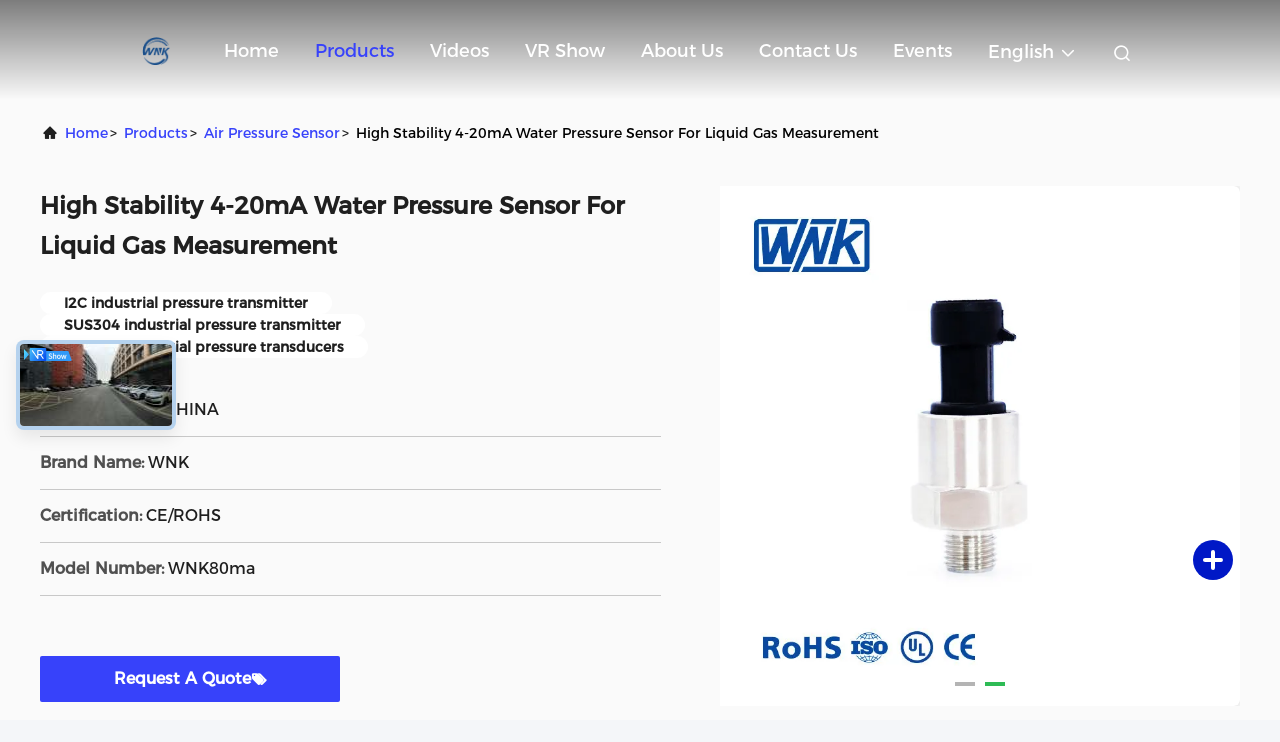

--- FILE ---
content_type: text/html
request_url: https://www.pressuresensortransmitter.com/sale-14221755-high-stability-4-20ma-water-pressure-sensor-for-liquid-gas-measurement.html
body_size: 26759
content:

<!DOCTYPE html>
<html lang="en">
<head>
	<meta charset="utf-8">
	<meta http-equiv="X-UA-Compatible" content="IE=edge">
	<meta name="viewport" content="width=device-width, initial-scale=1, maximum-scale=1, minimum-scale=1" />
    <title>High Stability 4-20mA Water Pressure Sensor For Liquid Gas Measurement</title>
    <meta name="keywords" content="I2C industrial pressure transmitter, SUS304 industrial pressure transmitter, SUS304 industrial pressure transducers, Air Pressure Sensor" />
    <meta name="description" content="High quality High Stability 4-20mA Water Pressure Sensor For Liquid Gas Measurement from China, China's leading product market I2C industrial pressure transmitter product, with strict quality control SUS304 industrial pressure transmitter factories, producing high quality SUS304 industrial pressure transducers Products." />
     <link rel='preload'
					  href=/photo/pressuresensortransmitter/sitetpl/style/commonV2.css?ver=1743060940 as='style'><link type='text/css' rel='stylesheet'
					  href=/photo/pressuresensortransmitter/sitetpl/style/commonV2.css?ver=1743060940 media='all'><meta property="og:title" content="High Stability 4-20mA Water Pressure Sensor For Liquid Gas Measurement" />
<meta property="og:description" content="High quality High Stability 4-20mA Water Pressure Sensor For Liquid Gas Measurement from China, China's leading product market I2C industrial pressure transmitter product, with strict quality control SUS304 industrial pressure transmitter factories, producing high quality SUS304 industrial pressure transducers Products." />
<meta property="og:type" content="product" />
<meta property="og:availability" content="instock" />
<meta property="og:site_name" content="Hefei WNK Smart Technology Co.,Ltd" />
<meta property="og:url" content="https://www.pressuresensortransmitter.com/sale-14221755-high-stability-4-20ma-water-pressure-sensor-for-liquid-gas-measurement.html" />
<meta property="og:image" content="https://www.pressuresensortransmitter.com/photo/ps35571975-high_stability_4_20ma_water_pressure_sensor_for_liquid_gas_measurement.jpg" />
<link rel="canonical" href="https://www.pressuresensortransmitter.com/sale-14221755-high-stability-4-20ma-water-pressure-sensor-for-liquid-gas-measurement.html" />
<link rel="alternate" href="https://m.pressuresensortransmitter.com/sale-14221755-high-stability-4-20ma-water-pressure-sensor-for-liquid-gas-measurement.html" media="only screen and (max-width: 640px)" />
<link rel="stylesheet" type="text/css" href="/js/guidefirstcommon.css" />
<link rel="stylesheet" type="text/css" href="/js/guidecommon_99708.css" />
<style type="text/css">
/*<![CDATA[*/
.consent__cookie {position: fixed;top: 0;left: 0;width: 100%;height: 0%;z-index: 100000;}.consent__cookie_bg {position: fixed;top: 0;left: 0;width: 100%;height: 100%;background: #000;opacity: .6;display: none }.consent__cookie_rel {position: fixed;bottom:0;left: 0;width: 100%;background: #fff;display: -webkit-box;display: -ms-flexbox;display: flex;flex-wrap: wrap;padding: 24px 80px;-webkit-box-sizing: border-box;box-sizing: border-box;-webkit-box-pack: justify;-ms-flex-pack: justify;justify-content: space-between;-webkit-transition: all ease-in-out .3s;transition: all ease-in-out .3s }.consent__close {position: absolute;top: 20px;right: 20px;cursor: pointer }.consent__close svg {fill: #777 }.consent__close:hover svg {fill: #000 }.consent__cookie_box {flex: 1;word-break: break-word;}.consent__warm {color: #777;font-size: 16px;margin-bottom: 12px;line-height: 19px }.consent__title {color: #333;font-size: 20px;font-weight: 600;margin-bottom: 12px;line-height: 23px }.consent__itxt {color: #333;font-size: 14px;margin-bottom: 12px;display: -webkit-box;display: -ms-flexbox;display: flex;-webkit-box-align: center;-ms-flex-align: center;align-items: center }.consent__itxt i {display: -webkit-inline-box;display: -ms-inline-flexbox;display: inline-flex;width: 28px;height: 28px;border-radius: 50%;background: #e0f9e9;margin-right: 8px;-webkit-box-align: center;-ms-flex-align: center;align-items: center;-webkit-box-pack: center;-ms-flex-pack: center;justify-content: center }.consent__itxt svg {fill: #3ca860 }.consent__txt {color: #a6a6a6;font-size: 14px;margin-bottom: 8px;line-height: 17px }.consent__btns {display: -webkit-box;display: -ms-flexbox;display: flex;-webkit-box-orient: vertical;-webkit-box-direction: normal;-ms-flex-direction: column;flex-direction: column;-webkit-box-pack: center;-ms-flex-pack: center;justify-content: center;flex-shrink: 0;}.consent__btn {width: 280px;height: 40px;line-height: 40px;text-align: center;background: #3ca860;color: #fff;border-radius: 4px;margin: 8px 0;-webkit-box-sizing: border-box;box-sizing: border-box;cursor: pointer;font-size:14px}.consent__btn:hover {background: #00823b }.consent__btn.empty {color: #3ca860;border: 1px solid #3ca860;background: #fff }.consent__btn.empty:hover {background: #3ca860;color: #fff }.open .consent__cookie_bg {display: block }.open .consent__cookie_rel {bottom: 0 }@media (max-width: 760px) {.consent__btns {width: 100%;align-items: center;}.consent__cookie_rel {padding: 20px 24px }}.consent__cookie.open {display: block;}.consent__cookie {display: none;}
/*]]>*/
</style>
<style type="text/css">
/*<![CDATA[*/
@media only screen and (max-width:640px){.contact_now_dialog .content-wrap .desc{background-image:url(/images/cta_images/bg_s.png) !important}}.contact_now_dialog .content-wrap .content-wrap_header .cta-close{background-image:url(/images/cta_images/sprite.png) !important}.contact_now_dialog .content-wrap .desc{background-image:url(/images/cta_images/bg_l.png) !important}.contact_now_dialog .content-wrap .cta-btn i{background-image:url(/images/cta_images/sprite.png) !important}.contact_now_dialog .content-wrap .head-tip img{content:url(/images/cta_images/cta_contact_now.png) !important}.cusim{background-image:url(/images/imicon/im.svg) !important}.cuswa{background-image:url(/images/imicon/wa.png) !important}.cusall{background-image:url(/images/imicon/allchat.svg) !important}
/*]]>*/
</style>
<script type="text/javascript" src="/js/guidefirstcommon.js"></script>
<script type="text/javascript">
/*<![CDATA[*/
window.isvideotpl = 0;window.detailurl = '';
var colorUrl = '';var isShowGuide = 2;var showGuideColor = 0;var im_appid = 10003;var im_msg="Good day, what product are you looking for?";

var cta_cid = 32891;var use_defaulProductInfo = 1;var cta_pid = 14221755;var test_company = 0;var webim_domain = '';var company_type = 7;var cta_equipment = 'pc'; var setcookie = 'setwebimCookie(60912,14221755,7)'; var whatsapplink = "https://wa.me/8618156545248?text=Hi%2C+I%27m+interested+in+High+Stability+4-20mA+Water+Pressure+Sensor+For+Liquid+Gas+Measurement."; function insertMeta(){var str = '<meta name="mobile-web-app-capable" content="yes" /><meta name="viewport" content="width=device-width, initial-scale=1.0" />';document.head.insertAdjacentHTML('beforeend',str);} var element = document.querySelector('a.footer_webim_a[href="/webim/webim_tab.html"]');if (element) {element.parentNode.removeChild(element);}

var colorUrl = '';
var aisearch = 0;
var selfUrl = '';
window.playerReportUrl='/vod/view_count/report';
var query_string = ["Products","Detail"];
var g_tp = '';
var customtplcolor = 99708;
var str_chat = 'chat';
				var str_call_now = 'call now';
var str_chat_now = 'chat now';
var str_contact1 = 'Get Best Price';var str_chat_lang='english';var str_contact2 = 'Get Price';var str_contact2 = 'Best Price';var str_contact = 'contact';
window.predomainsub = "";
/*]]>*/
</script>
</head>
<body>
<script>
var originProductInfo = '';
var originProductInfo = {"showproduct":1,"pid":"14221755","name":"High Stability 4-20mA Water Pressure Sensor For Liquid Gas Measurement","source_url":"\/sale-14221755-high-stability-4-20ma-water-pressure-sensor-for-liquid-gas-measurement.html","picurl":"\/photo\/pd35571975-high_stability_4_20ma_water_pressure_sensor_for_liquid_gas_measurement.jpg","propertyDetail":[["Pressure Range","0-60bar"],["Output","I2C, SPI, 0.5-4.5V, 4-20ma And Customization"],["Sensor Type","Iot Pressure Sensor"],["Accuracy","1%"]],"company_name":null,"picurl_c":"\/photo\/pc35571975-high_stability_4_20ma_water_pressure_sensor_for_liquid_gas_measurement.jpg","price":"Negotiation","username":"Daisy Su","viewTime":"Last Login : 3 hours 55 minutes ago","subject":"Please send me more information on your High Stability 4-20mA Water Pressure Sensor For Liquid Gas Measurement","countrycode":""};
var save_url = "/contactsave.html";
var update_url = "/updateinquiry.html";
var productInfo = {};
var defaulProductInfo = {};
var myDate = new Date();
var curDate = myDate.getFullYear()+'-'+(parseInt(myDate.getMonth())+1)+'-'+myDate.getDate();
var message = '';
var default_pop = 1;
var leaveMessageDialog = document.getElementsByClassName('leave-message-dialog')[0]; // 获取弹层
var _$$ = function (dom) {
    return document.querySelectorAll(dom);
};
resInfo = originProductInfo;
resInfo['name'] = resInfo['name'] || '';
defaulProductInfo.pid = resInfo['pid'];
defaulProductInfo.productName = resInfo['name'] ?? '';
defaulProductInfo.productInfo = resInfo['propertyDetail'];
defaulProductInfo.productImg = resInfo['picurl_c'];
defaulProductInfo.subject = resInfo['subject'] ?? '';
defaulProductInfo.productImgAlt = resInfo['name'] ?? '';
var inquirypopup_tmp = 1;
var message = 'Dear,'+'\r\n'+"I am interested in"+' '+trim(resInfo['name'])+", could you send me more details such as type, size, MOQ, material, etc."+'\r\n'+"Thanks!"+'\r\n'+"Waiting for your reply.";
var message_1 = 'Dear,'+'\r\n'+"I am interested in"+' '+trim(resInfo['name'])+", could you send me more details such as type, size, MOQ, material, etc."+'\r\n'+"Thanks!"+'\r\n'+"Waiting for your reply.";
var message_2 = 'Hello,'+'\r\n'+"I am looking for"+' '+trim(resInfo['name'])+", please send me the price, specification and picture."+'\r\n'+"Your swift response will be highly appreciated."+'\r\n'+"Feel free to contact me for more information."+'\r\n'+"Thanks a lot.";
var message_3 = 'Hello,'+'\r\n'+trim(resInfo['name'])+' '+"meets my expectations."+'\r\n'+"Please give me the best price and some other product information."+'\r\n'+"Feel free to contact me via my mail."+'\r\n'+"Thanks a lot.";

var message_4 = 'Dear,'+'\r\n'+"What is the FOB price on your"+' '+trim(resInfo['name'])+'?'+'\r\n'+"Which is the nearest port name?"+'\r\n'+"Please reply me as soon as possible, it would be better to share further information."+'\r\n'+"Regards!";
var message_5 = 'Hi there,'+'\r\n'+"I am very interested in your"+' '+trim(resInfo['name'])+'.'+'\r\n'+"Please send me your product details."+'\r\n'+"Looking forward to your quick reply."+'\r\n'+"Feel free to contact me by mail."+'\r\n'+"Regards!";

var message_6 = 'Dear,'+'\r\n'+"Please provide us with information about your"+' '+trim(resInfo['name'])+", such as type, size, material, and of course the best price."+'\r\n'+"Looking forward to your quick reply."+'\r\n'+"Thank you!";
var message_7 = 'Dear,'+'\r\n'+"Can you supply"+' '+trim(resInfo['name'])+" for us?"+'\r\n'+"First we want a price list and some product details."+'\r\n'+"I hope to get reply asap and look forward to cooperation."+'\r\n'+"Thank you very much.";
var message_8 = 'hi,'+'\r\n'+"I am looking for"+' '+trim(resInfo['name'])+", please give me some more detailed product information."+'\r\n'+"I look forward to your reply."+'\r\n'+"Thank you!";
var message_9 = 'Hello,'+'\r\n'+"Your"+' '+trim(resInfo['name'])+" meets my requirements very well."+'\r\n'+"Please send me the price, specification, and similar model will be OK."+'\r\n'+"Feel free to chat with me."+'\r\n'+"Thanks!";
var message_10 = 'Dear,'+'\r\n'+"I want to know more about the details and quotation of"+' '+trim(resInfo['name'])+'.'+'\r\n'+"Feel free to contact me."+'\r\n'+"Regards!";

var r = getRandom(1,10);

defaulProductInfo.message = eval("message_"+r);
    defaulProductInfo.message = eval("message_"+r);
        var mytAjax = {

    post: function(url, data, fn) {
        var xhr = new XMLHttpRequest();
        xhr.open("POST", url, true);
        xhr.setRequestHeader("Content-Type", "application/x-www-form-urlencoded;charset=UTF-8");
        xhr.setRequestHeader("X-Requested-With", "XMLHttpRequest");
        xhr.setRequestHeader('Content-Type','text/plain;charset=UTF-8');
        xhr.onreadystatechange = function() {
            if(xhr.readyState == 4 && (xhr.status == 200 || xhr.status == 304)) {
                fn.call(this, xhr.responseText);
            }
        };
        xhr.send(data);
    },

    postform: function(url, data, fn) {
        var xhr = new XMLHttpRequest();
        xhr.open("POST", url, true);
        xhr.setRequestHeader("X-Requested-With", "XMLHttpRequest");
        xhr.onreadystatechange = function() {
            if(xhr.readyState == 4 && (xhr.status == 200 || xhr.status == 304)) {
                fn.call(this, xhr.responseText);
            }
        };
        xhr.send(data);
    }
};
/*window.onload = function(){
    leaveMessageDialog = document.getElementsByClassName('leave-message-dialog')[0];
    if (window.localStorage.recordDialogStatus=='undefined' || (window.localStorage.recordDialogStatus!='undefined' && window.localStorage.recordDialogStatus != curDate)) {
        setTimeout(function(){
            if(parseInt(inquirypopup_tmp%10) == 1){
                creatDialog(defaulProductInfo, 1);
            }
        }, 6000);
    }
};*/
function trim(str)
{
    str = str.replace(/(^\s*)/g,"");
    return str.replace(/(\s*$)/g,"");
};
function getRandom(m,n){
    var num = Math.floor(Math.random()*(m - n) + n);
    return num;
};
function strBtn(param) {

    var starattextarea = document.getElementById("textareamessage").value.length;
    var email = document.getElementById("startEmail").value;

    var default_tip = document.querySelectorAll(".watermark_container").length;
    if (20 < starattextarea && starattextarea < 3000) {
        if(default_tip>0){
            document.getElementById("textareamessage1").parentNode.parentNode.nextElementSibling.style.display = "none";
        }else{
            document.getElementById("textareamessage1").parentNode.nextElementSibling.style.display = "none";
        }

    } else {
        if(default_tip>0){
            document.getElementById("textareamessage1").parentNode.parentNode.nextElementSibling.style.display = "block";
        }else{
            document.getElementById("textareamessage1").parentNode.nextElementSibling.style.display = "block";
        }

        return;
    }

    // var re = /^([a-zA-Z0-9_-])+@([a-zA-Z0-9_-])+\.([a-zA-Z0-9_-])+/i;/*邮箱不区分大小写*/
    var re = /^[a-zA-Z0-9][\w-]*(\.?[\w-]+)*@[a-zA-Z0-9-]+(\.[a-zA-Z0-9]+)+$/i;
    if (!re.test(email)) {
        document.getElementById("startEmail").nextElementSibling.style.display = "block";
        return;
    } else {
        document.getElementById("startEmail").nextElementSibling.style.display = "none";
    }

    var subject = document.getElementById("pop_subject").value;
    var pid = document.getElementById("pop_pid").value;
    var message = document.getElementById("textareamessage").value;
    var sender_email = document.getElementById("startEmail").value;
    var tel = '';
    if (document.getElementById("tel0") != undefined && document.getElementById("tel0") != '')
        tel = document.getElementById("tel0").value;
    var form_serialize = '&tel='+tel;

    form_serialize = form_serialize.replace(/\+/g, "%2B");
    mytAjax.post(save_url,"pid="+pid+"&subject="+subject+"&email="+sender_email+"&message="+(message)+form_serialize,function(res){
        var mes = JSON.parse(res);
        if(mes.status == 200){
            var iid = mes.iid;
            document.getElementById("pop_iid").value = iid;
            document.getElementById("pop_uuid").value = mes.uuid;

            if(typeof gtag_report_conversion === "function"){
                gtag_report_conversion();//执行统计js代码
            }
            if(typeof fbq === "function"){
                fbq('track','Purchase');//执行统计js代码
            }
        }
    });
    for (var index = 0; index < document.querySelectorAll(".dialog-content-pql").length; index++) {
        document.querySelectorAll(".dialog-content-pql")[index].style.display = "none";
    };
    $('#idphonepql').val(tel);
    document.getElementById("dialog-content-pql-id").style.display = "block";
    ;
};
function twoBtnOk(param) {

    var selectgender = document.getElementById("Mr").innerHTML;
    var iid = document.getElementById("pop_iid").value;
    var sendername = document.getElementById("idnamepql").value;
    var senderphone = document.getElementById("idphonepql").value;
    var sendercname = document.getElementById("idcompanypql").value;
    var uuid = document.getElementById("pop_uuid").value;
    var gender = 2;
    if(selectgender == 'Mr.') gender = 0;
    if(selectgender == 'Mrs.') gender = 1;
    var pid = document.getElementById("pop_pid").value;
    var form_serialize = '';

        form_serialize = form_serialize.replace(/\+/g, "%2B");

    mytAjax.post(update_url,"iid="+iid+"&gender="+gender+"&uuid="+uuid+"&name="+(sendername)+"&tel="+(senderphone)+"&company="+(sendercname)+form_serialize,function(res){});

    for (var index = 0; index < document.querySelectorAll(".dialog-content-pql").length; index++) {
        document.querySelectorAll(".dialog-content-pql")[index].style.display = "none";
    };
    document.getElementById("dialog-content-pql-ok").style.display = "block";

};
function toCheckMust(name) {
    $('#'+name+'error').hide();
}
function handClidk(param) {
    var starattextarea = document.getElementById("textareamessage1").value.length;
    var email = document.getElementById("startEmail1").value;
    var default_tip = document.querySelectorAll(".watermark_container").length;
    if (20 < starattextarea && starattextarea < 3000) {
        if(default_tip>0){
            document.getElementById("textareamessage1").parentNode.parentNode.nextElementSibling.style.display = "none";
        }else{
            document.getElementById("textareamessage1").parentNode.nextElementSibling.style.display = "none";
        }

    } else {
        if(default_tip>0){
            document.getElementById("textareamessage1").parentNode.parentNode.nextElementSibling.style.display = "block";
        }else{
            document.getElementById("textareamessage1").parentNode.nextElementSibling.style.display = "block";
        }

        return;
    }

    // var re = /^([a-zA-Z0-9_-])+@([a-zA-Z0-9_-])+\.([a-zA-Z0-9_-])+/i;
    var re = /^[a-zA-Z0-9][\w-]*(\.?[\w-]+)*@[a-zA-Z0-9-]+(\.[a-zA-Z0-9]+)+$/i;
    if (!re.test(email)) {
        document.getElementById("startEmail1").nextElementSibling.style.display = "block";
        return;
    } else {
        document.getElementById("startEmail1").nextElementSibling.style.display = "none";
    }

    var subject = document.getElementById("pop_subject").value;
    var pid = document.getElementById("pop_pid").value;
    var message = document.getElementById("textareamessage1").value;
    var sender_email = document.getElementById("startEmail1").value;
    var form_serialize = tel = '';
    if (document.getElementById("tel1") != undefined && document.getElementById("tel1") != '')
        tel = document.getElementById("tel1").value;
        mytAjax.post(save_url,"email="+sender_email+"&tel="+tel+"&pid="+pid+"&message="+message+"&subject="+subject+form_serialize,function(res){

        var mes = JSON.parse(res);
        if(mes.status == 200){
            var iid = mes.iid;
            document.getElementById("pop_iid").value = iid;
            document.getElementById("pop_uuid").value = mes.uuid;
            if(typeof gtag_report_conversion === "function"){
                gtag_report_conversion();//执行统计js代码
            }
        }

    });
    for (var index = 0; index < document.querySelectorAll(".dialog-content-pql").length; index++) {
        document.querySelectorAll(".dialog-content-pql")[index].style.display = "none";
    };
    $('#idphonepql').val(tel);
    document.getElementById("dialog-content-pql-id").style.display = "block";

};
window.addEventListener('load', function () {
    $('.checkbox-wrap label').each(function(){
        if($(this).find('input').prop('checked')){
            $(this).addClass('on')
        }else {
            $(this).removeClass('on')
        }
    })
    $(document).on('click', '.checkbox-wrap label' , function(ev){
        if (ev.target.tagName.toUpperCase() != 'INPUT') {
            $(this).toggleClass('on')
        }
    })
})

function hand_video(pdata) {
    data = JSON.parse(pdata);
    productInfo.productName = data.productName;
    productInfo.productInfo = data.productInfo;
    productInfo.productImg = data.productImg;
    productInfo.subject = data.subject;

    var message = 'Dear,'+'\r\n'+"I am interested in"+' '+trim(data.productName)+", could you send me more details such as type, size, quantity, material, etc."+'\r\n'+"Thanks!"+'\r\n'+"Waiting for your reply.";

    var message = 'Dear,'+'\r\n'+"I am interested in"+' '+trim(data.productName)+", could you send me more details such as type, size, MOQ, material, etc."+'\r\n'+"Thanks!"+'\r\n'+"Waiting for your reply.";
    var message_1 = 'Dear,'+'\r\n'+"I am interested in"+' '+trim(data.productName)+", could you send me more details such as type, size, MOQ, material, etc."+'\r\n'+"Thanks!"+'\r\n'+"Waiting for your reply.";
    var message_2 = 'Hello,'+'\r\n'+"I am looking for"+' '+trim(data.productName)+", please send me the price, specification and picture."+'\r\n'+"Your swift response will be highly appreciated."+'\r\n'+"Feel free to contact me for more information."+'\r\n'+"Thanks a lot.";
    var message_3 = 'Hello,'+'\r\n'+trim(data.productName)+' '+"meets my expectations."+'\r\n'+"Please give me the best price and some other product information."+'\r\n'+"Feel free to contact me via my mail."+'\r\n'+"Thanks a lot.";

    var message_4 = 'Dear,'+'\r\n'+"What is the FOB price on your"+' '+trim(data.productName)+'?'+'\r\n'+"Which is the nearest port name?"+'\r\n'+"Please reply me as soon as possible, it would be better to share further information."+'\r\n'+"Regards!";
    var message_5 = 'Hi there,'+'\r\n'+"I am very interested in your"+' '+trim(data.productName)+'.'+'\r\n'+"Please send me your product details."+'\r\n'+"Looking forward to your quick reply."+'\r\n'+"Feel free to contact me by mail."+'\r\n'+"Regards!";

    var message_6 = 'Dear,'+'\r\n'+"Please provide us with information about your"+' '+trim(data.productName)+", such as type, size, material, and of course the best price."+'\r\n'+"Looking forward to your quick reply."+'\r\n'+"Thank you!";
    var message_7 = 'Dear,'+'\r\n'+"Can you supply"+' '+trim(data.productName)+" for us?"+'\r\n'+"First we want a price list and some product details."+'\r\n'+"I hope to get reply asap and look forward to cooperation."+'\r\n'+"Thank you very much.";
    var message_8 = 'hi,'+'\r\n'+"I am looking for"+' '+trim(data.productName)+", please give me some more detailed product information."+'\r\n'+"I look forward to your reply."+'\r\n'+"Thank you!";
    var message_9 = 'Hello,'+'\r\n'+"Your"+' '+trim(data.productName)+" meets my requirements very well."+'\r\n'+"Please send me the price, specification, and similar model will be OK."+'\r\n'+"Feel free to chat with me."+'\r\n'+"Thanks!";
    var message_10 = 'Dear,'+'\r\n'+"I want to know more about the details and quotation of"+' '+trim(data.productName)+'.'+'\r\n'+"Feel free to contact me."+'\r\n'+"Regards!";

    var r = getRandom(1,10);

    productInfo.message = eval("message_"+r);
            if(parseInt(inquirypopup_tmp/10) == 1){
        productInfo.message = "";
    }
    productInfo.pid = data.pid;
    creatDialog(productInfo, 2);
};

function handDialog(pdata) {
    data = JSON.parse(pdata);
    productInfo.productName = data.productName;
    productInfo.productInfo = data.productInfo;
    productInfo.productImg = data.productImg;
    productInfo.subject = data.subject;

    var message = 'Dear,'+'\r\n'+"I am interested in"+' '+trim(data.productName)+", could you send me more details such as type, size, quantity, material, etc."+'\r\n'+"Thanks!"+'\r\n'+"Waiting for your reply.";

    var message = 'Dear,'+'\r\n'+"I am interested in"+' '+trim(data.productName)+", could you send me more details such as type, size, MOQ, material, etc."+'\r\n'+"Thanks!"+'\r\n'+"Waiting for your reply.";
    var message_1 = 'Dear,'+'\r\n'+"I am interested in"+' '+trim(data.productName)+", could you send me more details such as type, size, MOQ, material, etc."+'\r\n'+"Thanks!"+'\r\n'+"Waiting for your reply.";
    var message_2 = 'Hello,'+'\r\n'+"I am looking for"+' '+trim(data.productName)+", please send me the price, specification and picture."+'\r\n'+"Your swift response will be highly appreciated."+'\r\n'+"Feel free to contact me for more information."+'\r\n'+"Thanks a lot.";
    var message_3 = 'Hello,'+'\r\n'+trim(data.productName)+' '+"meets my expectations."+'\r\n'+"Please give me the best price and some other product information."+'\r\n'+"Feel free to contact me via my mail."+'\r\n'+"Thanks a lot.";

    var message_4 = 'Dear,'+'\r\n'+"What is the FOB price on your"+' '+trim(data.productName)+'?'+'\r\n'+"Which is the nearest port name?"+'\r\n'+"Please reply me as soon as possible, it would be better to share further information."+'\r\n'+"Regards!";
    var message_5 = 'Hi there,'+'\r\n'+"I am very interested in your"+' '+trim(data.productName)+'.'+'\r\n'+"Please send me your product details."+'\r\n'+"Looking forward to your quick reply."+'\r\n'+"Feel free to contact me by mail."+'\r\n'+"Regards!";

    var message_6 = 'Dear,'+'\r\n'+"Please provide us with information about your"+' '+trim(data.productName)+", such as type, size, material, and of course the best price."+'\r\n'+"Looking forward to your quick reply."+'\r\n'+"Thank you!";
    var message_7 = 'Dear,'+'\r\n'+"Can you supply"+' '+trim(data.productName)+" for us?"+'\r\n'+"First we want a price list and some product details."+'\r\n'+"I hope to get reply asap and look forward to cooperation."+'\r\n'+"Thank you very much.";
    var message_8 = 'hi,'+'\r\n'+"I am looking for"+' '+trim(data.productName)+", please give me some more detailed product information."+'\r\n'+"I look forward to your reply."+'\r\n'+"Thank you!";
    var message_9 = 'Hello,'+'\r\n'+"Your"+' '+trim(data.productName)+" meets my requirements very well."+'\r\n'+"Please send me the price, specification, and similar model will be OK."+'\r\n'+"Feel free to chat with me."+'\r\n'+"Thanks!";
    var message_10 = 'Dear,'+'\r\n'+"I want to know more about the details and quotation of"+' '+trim(data.productName)+'.'+'\r\n'+"Feel free to contact me."+'\r\n'+"Regards!";

    var r = getRandom(1,10);
    productInfo.message = eval("message_"+r);
            if(parseInt(inquirypopup_tmp/10) == 1){
        productInfo.message = "";
    }
    productInfo.pid = data.pid;
    creatDialog(productInfo, 2);
};

function closepql(param) {

    leaveMessageDialog.style.display = 'none';
};

function closepql2(param) {

    for (var index = 0; index < document.querySelectorAll(".dialog-content-pql").length; index++) {
        document.querySelectorAll(".dialog-content-pql")[index].style.display = "none";
    };
    document.getElementById("dialog-content-pql-ok").style.display = "block";
};

function decodeHtmlEntities(str) {
    var tempElement = document.createElement('div');
    tempElement.innerHTML = str;
    return tempElement.textContent || tempElement.innerText || '';
}

function initProduct(productInfo,type){

    productInfo.productName = decodeHtmlEntities(productInfo.productName);
    productInfo.message = decodeHtmlEntities(productInfo.message);

    leaveMessageDialog = document.getElementsByClassName('leave-message-dialog')[0];
    leaveMessageDialog.style.display = "block";
    if(type == 3){
        var popinquiryemail = document.getElementById("popinquiryemail").value;
        _$$("#startEmail1")[0].value = popinquiryemail;
    }else{
        _$$("#startEmail1")[0].value = "";
    }
    _$$("#startEmail")[0].value = "";
    _$$("#idnamepql")[0].value = "";
    _$$("#idphonepql")[0].value = "";
    _$$("#idcompanypql")[0].value = "";

    _$$("#pop_pid")[0].value = productInfo.pid;
    _$$("#pop_subject")[0].value = productInfo.subject;
    
    if(parseInt(inquirypopup_tmp/10) == 1){
        productInfo.message = "";
    }

    _$$("#textareamessage1")[0].value = productInfo.message;
    _$$("#textareamessage")[0].value = productInfo.message;

    _$$("#dialog-content-pql-id .titlep")[0].innerHTML = productInfo.productName;
    _$$("#dialog-content-pql-id img")[0].setAttribute("src", productInfo.productImg);
    _$$("#dialog-content-pql-id img")[0].setAttribute("alt", productInfo.productImgAlt);

    _$$("#dialog-content-pql-id-hand img")[0].setAttribute("src", productInfo.productImg);
    _$$("#dialog-content-pql-id-hand img")[0].setAttribute("alt", productInfo.productImgAlt);
    _$$("#dialog-content-pql-id-hand .titlep")[0].innerHTML = productInfo.productName;

    if (productInfo.productInfo.length > 0) {
        var ul2, ul;
        ul = document.createElement("ul");
        for (var index = 0; index < productInfo.productInfo.length; index++) {
            var el = productInfo.productInfo[index];
            var li = document.createElement("li");
            var span1 = document.createElement("span");
            span1.innerHTML = el[0] + ":";
            var span2 = document.createElement("span");
            span2.innerHTML = el[1];
            li.appendChild(span1);
            li.appendChild(span2);
            ul.appendChild(li);

        }
        ul2 = ul.cloneNode(true);
        if (type === 1) {
            _$$("#dialog-content-pql-id .left")[0].replaceChild(ul, _$$("#dialog-content-pql-id .left ul")[0]);
        } else {
            _$$("#dialog-content-pql-id-hand .left")[0].replaceChild(ul2, _$$("#dialog-content-pql-id-hand .left ul")[0]);
            _$$("#dialog-content-pql-id .left")[0].replaceChild(ul, _$$("#dialog-content-pql-id .left ul")[0]);
        }
    };
    for (var index = 0; index < _$$("#dialog-content-pql-id .right ul li").length; index++) {
        _$$("#dialog-content-pql-id .right ul li")[index].addEventListener("click", function (params) {
            _$$("#dialog-content-pql-id .right #Mr")[0].innerHTML = this.innerHTML
        }, false)

    };

};
function closeInquiryCreateDialog() {
    document.getElementById("xuanpan_dialog_box_pql").style.display = "none";
};
function showInquiryCreateDialog() {
    document.getElementById("xuanpan_dialog_box_pql").style.display = "block";
};
function submitPopInquiry(){
    var message = document.getElementById("inquiry_message").value;
    var email = document.getElementById("inquiry_email").value;
    var subject = defaulProductInfo.subject;
    var pid = defaulProductInfo.pid;
    if (email === undefined) {
        showInquiryCreateDialog();
        document.getElementById("inquiry_email").style.border = "1px solid red";
        return false;
    };
    if (message === undefined) {
        showInquiryCreateDialog();
        document.getElementById("inquiry_message").style.border = "1px solid red";
        return false;
    };
    if (email.search(/^\w+((-\w+)|(\.\w+))*\@[A-Za-z0-9]+((\.|-)[A-Za-z0-9]+)*\.[A-Za-z0-9]+$/) == -1) {
        document.getElementById("inquiry_email").style.border= "1px solid red";
        showInquiryCreateDialog();
        return false;
    } else {
        document.getElementById("inquiry_email").style.border= "";
    };
    if (message.length < 20 || message.length >3000) {
        showInquiryCreateDialog();
        document.getElementById("inquiry_message").style.border = "1px solid red";
        return false;
    } else {
        document.getElementById("inquiry_message").style.border = "";
    };
    var tel = '';
    if (document.getElementById("tel") != undefined && document.getElementById("tel") != '')
        tel = document.getElementById("tel").value;

    mytAjax.post(save_url,"pid="+pid+"&subject="+subject+"&email="+email+"&message="+(message)+'&tel='+tel,function(res){
        var mes = JSON.parse(res);
        if(mes.status == 200){
            var iid = mes.iid;
            document.getElementById("pop_iid").value = iid;
            document.getElementById("pop_uuid").value = mes.uuid;

        }
    });
    initProduct(defaulProductInfo);
    for (var index = 0; index < document.querySelectorAll(".dialog-content-pql").length; index++) {
        document.querySelectorAll(".dialog-content-pql")[index].style.display = "none";
    };
    $('#idphonepql').val(tel);
    document.getElementById("dialog-content-pql-id").style.display = "block";

};

//带附件上传
function submitPopInquiryfile(email_id,message_id,check_sort,name_id,phone_id,company_id,attachments){

    if(typeof(check_sort) == 'undefined'){
        check_sort = 0;
    }
    var message = document.getElementById(message_id).value;
    var email = document.getElementById(email_id).value;
    var attachments = document.getElementById(attachments).value;
    if(typeof(name_id) !== 'undefined' && name_id != ""){
        var name  = document.getElementById(name_id).value;
    }
    if(typeof(phone_id) !== 'undefined' && phone_id != ""){
        var phone = document.getElementById(phone_id).value;
    }
    if(typeof(company_id) !== 'undefined' && company_id != ""){
        var company = document.getElementById(company_id).value;
    }
    var subject = defaulProductInfo.subject;
    var pid = defaulProductInfo.pid;

    if(check_sort == 0){
        if (email === undefined) {
            showInquiryCreateDialog();
            document.getElementById(email_id).style.border = "1px solid red";
            return false;
        };
        if (message === undefined) {
            showInquiryCreateDialog();
            document.getElementById(message_id).style.border = "1px solid red";
            return false;
        };

        if (email.search(/^\w+((-\w+)|(\.\w+))*\@[A-Za-z0-9]+((\.|-)[A-Za-z0-9]+)*\.[A-Za-z0-9]+$/) == -1) {
            document.getElementById(email_id).style.border= "1px solid red";
            showInquiryCreateDialog();
            return false;
        } else {
            document.getElementById(email_id).style.border= "";
        };
        if (message.length < 20 || message.length >3000) {
            showInquiryCreateDialog();
            document.getElementById(message_id).style.border = "1px solid red";
            return false;
        } else {
            document.getElementById(message_id).style.border = "";
        };
    }else{

        if (message === undefined) {
            showInquiryCreateDialog();
            document.getElementById(message_id).style.border = "1px solid red";
            return false;
        };

        if (email === undefined) {
            showInquiryCreateDialog();
            document.getElementById(email_id).style.border = "1px solid red";
            return false;
        };

        if (message.length < 20 || message.length >3000) {
            showInquiryCreateDialog();
            document.getElementById(message_id).style.border = "1px solid red";
            return false;
        } else {
            document.getElementById(message_id).style.border = "";
        };

        if (email.search(/^\w+((-\w+)|(\.\w+))*\@[A-Za-z0-9]+((\.|-)[A-Za-z0-9]+)*\.[A-Za-z0-9]+$/) == -1) {
            document.getElementById(email_id).style.border= "1px solid red";
            showInquiryCreateDialog();
            return false;
        } else {
            document.getElementById(email_id).style.border= "";
        };

    };

    mytAjax.post(save_url,"pid="+pid+"&subject="+subject+"&email="+email+"&message="+message+"&company="+company+"&attachments="+attachments,function(res){
        var mes = JSON.parse(res);
        if(mes.status == 200){
            var iid = mes.iid;
            document.getElementById("pop_iid").value = iid;
            document.getElementById("pop_uuid").value = mes.uuid;

            if(typeof gtag_report_conversion === "function"){
                gtag_report_conversion();//执行统计js代码
            }
            if(typeof fbq === "function"){
                fbq('track','Purchase');//执行统计js代码
            }
        }
    });
    initProduct(defaulProductInfo);

    if(name !== undefined && name != ""){
        _$$("#idnamepql")[0].value = name;
    }

    if(phone !== undefined && phone != ""){
        _$$("#idphonepql")[0].value = phone;
    }

    if(company !== undefined && company != ""){
        _$$("#idcompanypql")[0].value = company;
    }

    for (var index = 0; index < document.querySelectorAll(".dialog-content-pql").length; index++) {
        document.querySelectorAll(".dialog-content-pql")[index].style.display = "none";
    };
    document.getElementById("dialog-content-pql-id").style.display = "block";

};
function submitPopInquiryByParam(email_id,message_id,check_sort,name_id,phone_id,company_id){

    if(typeof(check_sort) == 'undefined'){
        check_sort = 0;
    }

    var senderphone = '';
    var message = document.getElementById(message_id).value;
    var email = document.getElementById(email_id).value;
    if(typeof(name_id) !== 'undefined' && name_id != ""){
        var name  = document.getElementById(name_id).value;
    }
    if(typeof(phone_id) !== 'undefined' && phone_id != ""){
        var phone = document.getElementById(phone_id).value;
        senderphone = phone;
    }
    if(typeof(company_id) !== 'undefined' && company_id != ""){
        var company = document.getElementById(company_id).value;
    }
    var subject = defaulProductInfo.subject;
    var pid = defaulProductInfo.pid;

    if(check_sort == 0){
        if (email === undefined) {
            showInquiryCreateDialog();
            document.getElementById(email_id).style.border = "1px solid red";
            return false;
        };
        if (message === undefined) {
            showInquiryCreateDialog();
            document.getElementById(message_id).style.border = "1px solid red";
            return false;
        };

        if (email.search(/^\w+((-\w+)|(\.\w+))*\@[A-Za-z0-9]+((\.|-)[A-Za-z0-9]+)*\.[A-Za-z0-9]+$/) == -1) {
            document.getElementById(email_id).style.border= "1px solid red";
            showInquiryCreateDialog();
            return false;
        } else {
            document.getElementById(email_id).style.border= "";
        };
        if (message.length < 20 || message.length >3000) {
            showInquiryCreateDialog();
            document.getElementById(message_id).style.border = "1px solid red";
            return false;
        } else {
            document.getElementById(message_id).style.border = "";
        };
    }else{

        if (message === undefined) {
            showInquiryCreateDialog();
            document.getElementById(message_id).style.border = "1px solid red";
            return false;
        };

        if (email === undefined) {
            showInquiryCreateDialog();
            document.getElementById(email_id).style.border = "1px solid red";
            return false;
        };

        if (message.length < 20 || message.length >3000) {
            showInquiryCreateDialog();
            document.getElementById(message_id).style.border = "1px solid red";
            return false;
        } else {
            document.getElementById(message_id).style.border = "";
        };

        if (email.search(/^\w+((-\w+)|(\.\w+))*\@[A-Za-z0-9]+((\.|-)[A-Za-z0-9]+)*\.[A-Za-z0-9]+$/) == -1) {
            document.getElementById(email_id).style.border= "1px solid red";
            showInquiryCreateDialog();
            return false;
        } else {
            document.getElementById(email_id).style.border= "";
        };

    };

    var productsku = "";
    if($("#product_sku").length > 0){
        productsku = $("#product_sku").html();
    }

    mytAjax.post(save_url,"tel="+senderphone+"&pid="+pid+"&subject="+subject+"&email="+email+"&message="+message+"&messagesku="+encodeURI(productsku),function(res){
        var mes = JSON.parse(res);
        if(mes.status == 200){
            var iid = mes.iid;
            document.getElementById("pop_iid").value = iid;
            document.getElementById("pop_uuid").value = mes.uuid;

            if(typeof gtag_report_conversion === "function"){
                gtag_report_conversion();//执行统计js代码
            }
            if(typeof fbq === "function"){
                fbq('track','Purchase');//执行统计js代码
            }
        }
    });
    initProduct(defaulProductInfo);

    if(name !== undefined && name != ""){
        _$$("#idnamepql")[0].value = name;
    }

    if(phone !== undefined && phone != ""){
        _$$("#idphonepql")[0].value = phone;
    }

    if(company !== undefined && company != ""){
        _$$("#idcompanypql")[0].value = company;
    }

    for (var index = 0; index < document.querySelectorAll(".dialog-content-pql").length; index++) {
        document.querySelectorAll(".dialog-content-pql")[index].style.display = "none";

    };
    document.getElementById("dialog-content-pql-id").style.display = "block";

};

function creat_videoDialog(productInfo, type) {

    if(type == 1){
        if(default_pop != 1){
            return false;
        }
        window.localStorage.recordDialogStatus = curDate;
    }else{
        default_pop = 0;
    }
    initProduct(productInfo, type);
    if (type === 1) {
        // 自动弹出
        for (var index = 0; index < document.querySelectorAll(".dialog-content-pql").length; index++) {

            document.querySelectorAll(".dialog-content-pql")[index].style.display = "none";
        };
        document.getElementById("dialog-content-pql").style.display = "block";
    } else {
        // 手动弹出
        for (var index = 0; index < document.querySelectorAll(".dialog-content-pql").length; index++) {
            document.querySelectorAll(".dialog-content-pql")[index].style.display = "none";
        };
        document.getElementById("dialog-content-pql-id-hand").style.display = "block";
    }
}

function creatDialog(productInfo, type) {

    if(type == 1){
        if(default_pop != 1){
            return false;
        }
        window.localStorage.recordDialogStatus = curDate;
    }else{
        default_pop = 0;
    }
    initProduct(productInfo, type);
    if (type === 1) {
        // 自动弹出
        for (var index = 0; index < document.querySelectorAll(".dialog-content-pql").length; index++) {

            document.querySelectorAll(".dialog-content-pql")[index].style.display = "none";
        };
        document.getElementById("dialog-content-pql").style.display = "block";
    } else {
        // 手动弹出
        for (var index = 0; index < document.querySelectorAll(".dialog-content-pql").length; index++) {
            document.querySelectorAll(".dialog-content-pql")[index].style.display = "none";
        };
        document.getElementById("dialog-content-pql-id-hand").style.display = "block";
    }
}

//带邮箱信息打开询盘框 emailtype=1表示带入邮箱
function openDialog(emailtype){
    var type = 2;//不带入邮箱，手动弹出
    if(emailtype == 1){
        var popinquiryemail = document.getElementById("popinquiryemail").value;
        // var re = /^([a-zA-Z0-9_-])+@([a-zA-Z0-9_-])+\.([a-zA-Z0-9_-])+/i;
        var re = /^[a-zA-Z0-9][\w-]*(\.?[\w-]+)*@[a-zA-Z0-9-]+(\.[a-zA-Z0-9]+)+$/i;
        if (!re.test(popinquiryemail)) {
            //前端提示样式;
            showInquiryCreateDialog();
            document.getElementById("popinquiryemail").style.border = "1px solid red";
            return false;
        } else {
            //前端提示样式;
        }
        var type = 3;
    }
    creatDialog(defaulProductInfo,type);
}

//上传附件
function inquiryUploadFile(){
    var fileObj = document.querySelector("#fileId").files[0];
    //构建表单数据
    var formData = new FormData();
    var filesize = fileObj.size;
    if(filesize > 10485760 || filesize == 0) {
        document.getElementById("filetips").style.display = "block";
        return false;
    }else {
        document.getElementById("filetips").style.display = "none";
    }
    formData.append('popinquiryfile', fileObj);
    document.getElementById("quotefileform").reset();
    var save_url = "/inquiryuploadfile.html";
    mytAjax.postform(save_url,formData,function(res){
        var mes = JSON.parse(res);
        if(mes.status == 200){
            document.getElementById("uploader-file-info").innerHTML = document.getElementById("uploader-file-info").innerHTML + "<span class=op>"+mes.attfile.name+"<a class=delatt id=att"+mes.attfile.id+" onclick=delatt("+mes.attfile.id+");>Delete</a></span>";
            var nowattachs = document.getElementById("attachments").value;
            if( nowattachs !== ""){
                var attachs = JSON.parse(nowattachs);
                attachs[mes.attfile.id] = mes.attfile;
            }else{
                var attachs = {};
                attachs[mes.attfile.id] = mes.attfile;
            }
            document.getElementById("attachments").value = JSON.stringify(attachs);
        }
    });
}
//附件删除
function delatt(attid)
{
    var nowattachs = document.getElementById("attachments").value;
    if( nowattachs !== ""){
        var attachs = JSON.parse(nowattachs);
        if(attachs[attid] == ""){
            return false;
        }
        var formData = new FormData();
        var delfile = attachs[attid]['filename'];
        var save_url = "/inquirydelfile.html";
        if(delfile != "") {
            formData.append('delfile', delfile);
            mytAjax.postform(save_url, formData, function (res) {
                if(res !== "") {
                    var mes = JSON.parse(res);
                    if (mes.status == 200) {
                        delete attachs[attid];
                        document.getElementById("attachments").value = JSON.stringify(attachs);
                        var s = document.getElementById("att"+attid);
                        s.parentNode.remove();
                    }
                }
            });
        }
    }else{
        return false;
    }
}

</script>
<div class="leave-message-dialog" style="display: none">
<style>
    .leave-message-dialog .close:before, .leave-message-dialog .close:after{
        content:initial;
    }
</style>
<div class="dialog-content-pql" id="dialog-content-pql" style="display: none">
    <span class="close" onclick="closepql()"><img src="/images/close.png" alt="close"></span>
    <div class="title">
        <p class="firstp-pql">Leave a Message</p>
        <p class="lastp-pql">We will call you back soon!</p>
    </div>
    <div class="form">
        <div class="textarea">
            <textarea style='font-family: robot;'  name="" id="textareamessage" cols="30" rows="10" style="margin-bottom:14px;width:100%"
                placeholder="Please enter your inquiry details."></textarea>
        </div>
        <p class="error-pql"> <span class="icon-pql"><img src="/images/error.png" alt="Hefei WNK Smart Technology Co.,Ltd"></span> Your message must be between 20-3,000 characters!</p>
        <input id="startEmail" type="text" placeholder="Enter your E-mail" onkeydown="if(event.keyCode === 13){ strBtn();}">
        <p class="error-pql"><span class="icon-pql"><img src="/images/error.png" alt="Hefei WNK Smart Technology Co.,Ltd"></span> Please check your E-mail! </p>
                <div class="operations">
            <div class='btn' id="submitStart" type="submit" onclick="strBtn()">SUBMIT</div>
        </div>
            </div>
</div>
<div class="dialog-content-pql dialog-content-pql-id" id="dialog-content-pql-id" style="display:none">
        <span class="close" onclick="closepql2()"><svg t="1648434466530" class="icon" viewBox="0 0 1024 1024" version="1.1" xmlns="http://www.w3.org/2000/svg" p-id="2198" width="16" height="16"><path d="M576 512l277.333333 277.333333-64 64-277.333333-277.333333L234.666667 853.333333 170.666667 789.333333l277.333333-277.333333L170.666667 234.666667 234.666667 170.666667l277.333333 277.333333L789.333333 170.666667 853.333333 234.666667 576 512z" fill="#444444" p-id="2199"></path></svg></span>
    <div class="left">
        <div class="img"><img></div>
        <p class="titlep"></p>
        <ul> </ul>
    </div>
    <div class="right">
                <p class="title">More information facilitates better communication.</p>
                <div style="position: relative;">
            <div class="mr"> <span id="Mr">Mr.</span>
                <ul>
                    <li>Mr.</li>
                    <li>Mrs.</li>
                </ul>
            </div>
            <input style="text-indent: 80px;" type="text" id="idnamepql" placeholder="Input your name">
        </div>
        <input type="text"  id="idphonepql"  placeholder="Phone Number">
        <input type="text" id="idcompanypql"  placeholder="Company" onkeydown="if(event.keyCode === 13){ twoBtnOk();}">
                <div class="btn form_new" id="twoBtnOk" onclick="twoBtnOk()">OK</div>
    </div>
</div>

<div class="dialog-content-pql dialog-content-pql-ok" id="dialog-content-pql-ok" style="display:none">
        <span class="close" onclick="closepql()"><svg t="1648434466530" class="icon" viewBox="0 0 1024 1024" version="1.1" xmlns="http://www.w3.org/2000/svg" p-id="2198" width="16" height="16"><path d="M576 512l277.333333 277.333333-64 64-277.333333-277.333333L234.666667 853.333333 170.666667 789.333333l277.333333-277.333333L170.666667 234.666667 234.666667 170.666667l277.333333 277.333333L789.333333 170.666667 853.333333 234.666667 576 512z" fill="#444444" p-id="2199"></path></svg></span>
    <div class="duihaook"></div>
        <p class="title">Submitted successfully!</p>
        <p class="p1" style="text-align: center; font-size: 18px; margin-top: 14px;">We will call you back soon!</p>
    <div class="btn" onclick="closepql()" id="endOk" style="margin: 0 auto;margin-top: 50px;">OK</div>
</div>
<div class="dialog-content-pql dialog-content-pql-id dialog-content-pql-id-hand" id="dialog-content-pql-id-hand"
    style="display:none">
     <input type="hidden" name="pop_pid" id="pop_pid" value="0">
     <input type="hidden" name="pop_subject" id="pop_subject" value="">
     <input type="hidden" name="pop_iid" id="pop_iid" value="0">
     <input type="hidden" name="pop_uuid" id="pop_uuid" value="0">
        <span class="close" onclick="closepql()"><svg t="1648434466530" class="icon" viewBox="0 0 1024 1024" version="1.1" xmlns="http://www.w3.org/2000/svg" p-id="2198" width="16" height="16"><path d="M576 512l277.333333 277.333333-64 64-277.333333-277.333333L234.666667 853.333333 170.666667 789.333333l277.333333-277.333333L170.666667 234.666667 234.666667 170.666667l277.333333 277.333333L789.333333 170.666667 853.333333 234.666667 576 512z" fill="#444444" p-id="2199"></path></svg></span>
    <div class="left">
        <div class="img"><img></div>
        <p class="titlep"></p>
        <ul> </ul>
    </div>
    <div class="right" style="float:right">
                <div class="title">
            <p class="firstp-pql">Leave a Message</p>
            <p class="lastp-pql">We will call you back soon!</p>
        </div>
                <div class="form">
            <div class="textarea">
                <textarea style='font-family: robot;' name="message" id="textareamessage1" cols="30" rows="10"
                    placeholder="Please enter your inquiry details."></textarea>
            </div>
            <p class="error-pql"> <span class="icon-pql"><img src="/images/error.png" alt="Hefei WNK Smart Technology Co.,Ltd"></span> Your message must be between 20-3,000 characters!</p>

                            <input style="display:none" id="tel1" name="tel" type="text" oninput="value=value.replace(/[^0-9_+-]/g,'');" placeholder="Phone Number">
                        <input id='startEmail1' name='email' data-type='1' type='text'
                   placeholder="Enter your E-mail"
                   onkeydown='if(event.keyCode === 13){ handClidk();}'>
            
            <p class='error-pql'><span class='icon-pql'>
                    <img src="/images/error.png" alt="Hefei WNK Smart Technology Co.,Ltd"></span> Please check your E-mail!            </p>

            <div class="operations">
                <div class='btn' id="submitStart1" type="submit" onclick="handClidk()">SUBMIT</div>
            </div>
        </div>
    </div>
</div>
</div>
<div id="xuanpan_dialog_box_pql" class="xuanpan_dialog_box_pql"
    style="display:none;background:rgba(0,0,0,.6);width:100%;height:100%;position: fixed;top:0;left:0;z-index: 999999;">
    <div class="box_pql"
      style="width:526px;height:206px;background:rgba(255,255,255,1);opacity:1;border-radius:4px;position: absolute;left: 50%;top: 50%;transform: translate(-50%,-50%);">
      <div onclick="closeInquiryCreateDialog()" class="close close_create_dialog"
        style="cursor: pointer;height:42px;width:40px;float:right;padding-top: 16px;"><span
          style="display: inline-block;width: 25px;height: 2px;background: rgb(114, 114, 114);transform: rotate(45deg); "><span
            style="display: block;width: 25px;height: 2px;background: rgb(114, 114, 114);transform: rotate(-90deg); "></span></span>
      </div>
      <div
        style="height: 72px; overflow: hidden; text-overflow: ellipsis; display:-webkit-box;-ebkit-line-clamp: 3;-ebkit-box-orient: vertical; margin-top: 58px; padding: 0 84px; font-size: 18px; color: rgba(51, 51, 51, 1); text-align: center; ">
        Please leave your correct email and detailed requirements (20-3,000 characters).</div>
      <div onclick="closeInquiryCreateDialog()" class="close_create_dialog"
        style="width: 139px; height: 36px; background: rgba(253, 119, 34, 1); border-radius: 4px; margin: 16px auto; color: rgba(255, 255, 255, 1); font-size: 18px; line-height: 36px; text-align: center;">
        OK</div>
    </div>
</div>
<style type="text/css">.vr-asidebox {position: fixed; bottom: 290px; left: 16px; width: 160px; height: 90px; background: #eee; overflow: hidden; border: 4px solid rgba(4, 120, 237, 0.24); box-shadow: 0px 8px 16px rgba(0, 0, 0, 0.08); border-radius: 8px; display: none; z-index: 1000; } .vr-small {position: fixed; bottom: 290px; left: 16px; width: 72px; height: 90px; background: url(/images/ctm_icon_vr.png) no-repeat center; background-size: 69.5px; overflow: hidden; display: none; cursor: pointer; z-index: 1000; display: block; text-decoration: none; } .vr-group {position: relative; } .vr-animate {width: 160px; height: 90px; background: #eee; position: relative; } .js-marquee {/*margin-right: 0!important;*/ } .vr-link {position: absolute; top: 0; left: 0; width: 100%; height: 100%; display: none; } .vr-mask {position: absolute; top: 0px; left: 0px; width: 100%; height: 100%; display: block; background: #000; opacity: 0.4; } .vr-jump {position: absolute; top: 0px; left: 0px; width: 100%; height: 100%; display: block; background: url(/images/ctm_icon_see.png) no-repeat center center; background-size: 34px; font-size: 0; } .vr-close {position: absolute; top: 50%; right: 0px; width: 16px; height: 20px; display: block; transform: translate(0, -50%); background: rgba(255, 255, 255, 0.6); border-radius: 4px 0px 0px 4px; cursor: pointer; } .vr-close i {position: absolute; top: 0px; left: 0px; width: 100%; height: 100%; display: block; background: url(/images/ctm_icon_left.png) no-repeat center center; background-size: 16px; } .vr-group:hover .vr-link {display: block; } .vr-logo {position: absolute; top: 4px; left: 4px; width: 50px; height: 14px; background: url(/images/ctm_icon_vrshow.png) no-repeat; background-size: 48px; }
</style>
<a class="vr-small" title="Hefei WNK Smart Technology Co.,Ltd Virtual Reality View" href="/vr.html" target="_blank"></a>
<div class="vr-asidebox">
    <div class="vr-group">
        <div class="vr-animate marquee">
            <div class="vr-imgslidr" style="background: url(https://vr.ecerimg.com/data/04/d6/pressuresensortransmitter/vr/cover_thumb.jpg) no-repeat center left;height: 90px;width: 400px;"></div>
        </div>
        <div class="vr-link">
            <span class="vr-mask"></span>
            <a title="Hefei WNK Smart Technology Co.,Ltd Virtual Reality View" class="vr-jump" href="/vr.html" target="_blank">vr</a>
            <span class="vr-close" onclick="hideVr()" title="Fold"><i></i></span>
        </div>
        <div class="vr-logo"></div>
    </div>
</div>

<script type="text/javascript">
    function showVr() {
        document.querySelector('.vr-asidebox').style.display = 'block';
        document.querySelector('.vr-small').style.display = 'none';
        setCookie(0)
    }

    function hideVr() {
        document.querySelector('.vr-asidebox').style.display = 'none';
        document.querySelector('.vr-small').style.display = 'block';
        setCookie(1)
    }
    // 读缓存
    function getCookie(name) {
        var arr, reg = new RegExp("(^| )" + name + "=([^;]*)(;|$)");
        if (arr = document.cookie.match(reg))
            return unescape(arr[2]);
        else
            return null;
    }
    // 存缓存
    function setCookie(value) {
        var Days = 1;
        var exp = new Date();
        exp.setTime(exp.getTime() + Days * 24 * 60 * 60 * 1000);
        document.cookie = "vr=" + escape(value) + ";expires=" + exp.toGMTString();
    }
    window.addEventListener('load', function () {
        (function($){$.fn.marquee=function(options){return this.each(function(){var o=$.extend({},$.fn.marquee.defaults,options),$this=$(this),$marqueeWrapper,containerWidth,animationCss,verticalDir,elWidth,loopCount=3,playState="animation-play-state",css3AnimationIsSupported=!1,_prefixedEvent=function(element,type,callback){var pfx=["webkit","moz","MS","o",""];for(var p=0;p<pfx.length;p++){if(!pfx[p]){type=type.toLowerCase()}element.addEventListener(pfx[p]+type,callback,!1)}},_objToString=function(obj){var tabjson=[];for(var p in obj){if(obj.hasOwnProperty(p)){tabjson.push(p+":"+obj[p])}}tabjson.push();return"{"+tabjson.join(",")+"}"},_startAnimationWithDelay=function(){$this.timer=setTimeout(animate,o.delayBeforeStart)},methods={pause:function(){if(css3AnimationIsSupported&&o.allowCss3Support){$marqueeWrapper.css(playState,"paused")}else{if($.fn.pause){$marqueeWrapper.pause()}}$this.data("runningStatus","paused");$this.trigger("paused")},resume:function(){if(css3AnimationIsSupported&&o.allowCss3Support){$marqueeWrapper.css(playState,"running")}else{if($.fn.resume){$marqueeWrapper.resume()}}$this.data("runningStatus","resumed");$this.trigger("resumed")},toggle:function(){methods[$this.data("runningStatus")=="resumed"?"pause":"resume"]()},destroy:function(){clearTimeout($this.timer);$this.find("*").addBack().off();$this.html($this.find(".js-marquee:first").html())}};if(typeof options==="string"){if($.isFunction(methods[options])){if(!$marqueeWrapper){$marqueeWrapper=$this.find(".js-marquee-wrapper")}if($this.data("css3AnimationIsSupported")===!0){css3AnimationIsSupported=!0}methods[options]()}return}var dataAttributes={},attr;$.each(o,function(key,value){attr=$this.attr("data-"+key);if(typeof attr!=="undefined"){switch(attr){case"true":attr=!0;break;case"false":attr=!1;break}o[key]=attr}});if(o.speed){o.duration=parseInt($this.width(),10)/o.speed*1000}verticalDir=o.direction=="up"||o.direction=="down";o.gap=o.duplicated?parseInt(o.gap):0;$this.wrapInner('<div class="js-marquee"></div>');var $el=$this.find(".js-marquee").css({"margin-right":o.gap,"float":"left"});if(o.duplicated){$el.clone(!0).appendTo($this)}$this.wrapInner('<div style="width:100000px" class="js-marquee-wrapper"></div>');$marqueeWrapper=$this.find(".js-marquee-wrapper");if(verticalDir){var containerHeight=$this.height();$marqueeWrapper.removeAttr("style");$this.height(containerHeight);$this.find(".js-marquee").css({"float":"none","margin-bottom":o.gap,"margin-right":0});if(o.duplicated){$this.find(".js-marquee:last").css({"margin-bottom":0})}var elHeight=$this.find(".js-marquee:first").height()+o.gap;if(o.startVisible&&!o.duplicated){o._completeDuration=((parseInt(elHeight,10)+parseInt(containerHeight,10))/parseInt(containerHeight,10))*o.duration;o.duration=(parseInt(elHeight,10)/parseInt(containerHeight,10))*o.duration}else{o.duration=((parseInt(elHeight,10)+parseInt(containerHeight,10))/parseInt(containerHeight,10))*o.duration}}else{elWidth=$this.find(".js-marquee:first").width()+o.gap;containerWidth=$this.width();if(o.startVisible&&!o.duplicated){o._completeDuration=((parseInt(elWidth,10)+parseInt(containerWidth,10))/parseInt(containerWidth,10))*o.duration;o.duration=(parseInt(elWidth,10)/parseInt(containerWidth,10))*o.duration}else{o.duration=((parseInt(elWidth,10)+parseInt(containerWidth,10))/parseInt(containerWidth,10))*o.duration}}if(o.duplicated){o.duration=o.duration/2}if(o.allowCss3Support){var elm=document.body||document.createElement("div"),animationName="marqueeAnimation-"+Math.floor(Math.random()*10000000),domPrefixes="Webkit Moz O ms Khtml".split(" "),animationString="animation",animationCss3Str="",keyframeString="";if(elm.style.animation!==undefined){keyframeString="@keyframes "+animationName+" ";css3AnimationIsSupported=!0}if(css3AnimationIsSupported===!1){for(var i=0;i<domPrefixes.length;i++){if(elm.style[domPrefixes[i]+"AnimationName"]!==undefined){var prefix="-"+domPrefixes[i].toLowerCase()+"-";animationString=prefix+animationString;playState=prefix+playState;keyframeString="@"+prefix+"keyframes "+animationName+" ";css3AnimationIsSupported=!0;break}}}if(css3AnimationIsSupported){animationCss3Str=animationName+" "+o.duration/1000+"s "+o.delayBeforeStart/1000+"s infinite "+o.css3easing;$this.data("css3AnimationIsSupported",!0)}}var _rePositionVertically=function(){$marqueeWrapper.css("transform","translateY("+(o.direction=="up"?containerHeight+"px":"-"+elHeight+"px")+")")},_rePositionHorizontally=function(){$marqueeWrapper.css("transform","translateX("+(o.direction=="left"?containerWidth+"px":"-"+elWidth+"px")+")")};if(o.duplicated){if(verticalDir){if(o.startVisible){$marqueeWrapper.css("transform","translateY(0)")}else{$marqueeWrapper.css("transform","translateY("+(o.direction=="up"?containerHeight+"px":"-"+((elHeight*2)-o.gap)+"px")+")")}}else{if(o.startVisible){$marqueeWrapper.css("transform","translateX(0)")}else{$marqueeWrapper.css("transform","translateX("+(o.direction=="left"?containerWidth+"px":"-"+((elWidth*2)-o.gap)+"px")+")")
        }}if(!o.startVisible){loopCount=1}}else{if(o.startVisible){loopCount=2}else{if(verticalDir){_rePositionVertically()}else{_rePositionHorizontally()}}}var animate=function(){if(o.duplicated){if(loopCount===1){o._originalDuration=o.duration;if(verticalDir){o.duration=o.direction=="up"?o.duration+(containerHeight/((elHeight)/o.duration)):o.duration*2}else{o.duration=o.direction=="left"?o.duration+(containerWidth/((elWidth)/o.duration)):o.duration*2}if(animationCss3Str){animationCss3Str=animationName+" "+o.duration/1000+"s "+o.delayBeforeStart/1000+"s "+o.css3easing}loopCount++}else{if(loopCount===2){o.duration=o._originalDuration;if(animationCss3Str){animationName=animationName+"0";keyframeString=$.trim(keyframeString)+"0 ";animationCss3Str=animationName+" "+o.duration/1000+"s 0s infinite "+o.css3easing}loopCount++}}}if(verticalDir){if(o.duplicated){if(loopCount>2){$marqueeWrapper.css("transform","translateY("+(o.direction=="up"?0:"-"+elHeight+"px")+")")}animationCss={"transform":"translateY("+(o.direction=="up"?"-"+elHeight+"px":0)+")"}}else{if(o.startVisible){if(loopCount===2){if(animationCss3Str){animationCss3Str=animationName+" "+o.duration/1000+"s "+o.delayBeforeStart/1000+"s "+o.css3easing}animationCss={"transform":"translateY("+(o.direction=="up"?"-"+elHeight+"px":containerHeight+"px")+")"};loopCount++}else{if(loopCount===3){o.duration=o._completeDuration;if(animationCss3Str){animationName=animationName+"0";keyframeString=$.trim(keyframeString)+"0 ";animationCss3Str=animationName+" "+o.duration/1000+"s 0s infinite "+o.css3easing}_rePositionVertically()}}}else{_rePositionVertically();animationCss={"transform":"translateY("+(o.direction=="up"?"-"+($marqueeWrapper.height())+"px":containerHeight+"px")+")"}}}}else{if(o.duplicated){if(loopCount>2){$marqueeWrapper.css("transform","translateX("+(o.direction=="left"?0:"-"+elWidth+"px")+")")}animationCss={"transform":"translateX("+(o.direction=="left"?"-"+elWidth+"px":0)+")"}}else{if(o.startVisible){if(loopCount===2){if(animationCss3Str){animationCss3Str=animationName+" "+o.duration/1000+"s "+o.delayBeforeStart/1000+"s "+o.css3easing}animationCss={"transform":"translateX("+(o.direction=="left"?"-"+elWidth+"px":containerWidth+"px")+")"};loopCount++}else{if(loopCount===3){o.duration=o._completeDuration;if(animationCss3Str){animationName=animationName+"0";keyframeString=$.trim(keyframeString)+"0 ";animationCss3Str=animationName+" "+o.duration/1000+"s 0s infinite "+o.css3easing}_rePositionHorizontally()}}}else{_rePositionHorizontally();animationCss={"transform":"translateX("+(o.direction=="left"?"-"+elWidth+"px":containerWidth+"px")+")"}}}}$this.trigger("beforeStarting");if(css3AnimationIsSupported){$marqueeWrapper.css(animationString,animationCss3Str);var keyframeCss=keyframeString+" { 100%  "+_objToString(animationCss)+"}",$styles=$marqueeWrapper.find("style");if($styles.length!==0){$styles.filter(":last").html(keyframeCss)}else{$("head").append("<style>"+keyframeCss+"</style>")}_prefixedEvent($marqueeWrapper[0],"AnimationIteration",function(){$this.trigger("finished")});_prefixedEvent($marqueeWrapper[0],"AnimationEnd",function(){animate();$this.trigger("finished")})}else{$marqueeWrapper.animate(animationCss,o.duration,o.easing,function(){$this.trigger("finished");if(o.pauseOnCycle){_startAnimationWithDelay()}else{animate()}})}$this.data("runningStatus","resumed")};$this.on("pause",methods.pause);$this.on("resume",methods.resume);if(o.pauseOnHover){$this.on("mouseenter",methods.pause);$this.on("mouseleave",methods.resume)}if(css3AnimationIsSupported&&o.allowCss3Support){animate()}else{_startAnimationWithDelay()}})};$.fn.marquee.defaults={allowCss3Support:!0,css3easing:"linear",easing:"linear",delayBeforeStart:1000,direction:"left",duplicated:!1,duration:5000,speed:0,gap:20,pauseOnCycle:!1,pauseOnHover:!1,startVisible:!1}})(jQuery);
        var v = getCookie('vr');
        if (v == 0 || v == null) {
            showVr()
        } else {
            hideVr()
        }
        $(".marquee").marquee({
            speed: 6.14,
            startVisible: !0,
            gap: 0,
            delayBeforeStart: 1e3,
            duplicated: !0
        })
    });

</script>

<div data-head='head'>
<div class="qxkjg_header_p_001">
  <div class="header_p_99708">
    <div class="p_contant">
      <div class="p_logo image-all">
          <a href="/" title="Home">
               <img
          src="/logo.gif" alt="Hefei WNK Smart Technology Co.,Ltd"
        />
          </a>
       
      </div>
      
            
            
            
            
      <div class="p_sub">
                                               
                <div class="p_item p_child_item">
            <a class="p_item  level1-a 
                                                                                                                                                                                                                                                                              "   href="/" title="Home">
                          Home
                        </a>
                        
              
                                 </div>
                                               
                <div class="p_item p_child_item">
            <a class="p_item  level1-a 
                      active1
          "   href="/products.html" title="Products">
                          Products
                        </a>
                        <div class="p_child">
              
                              <!-- 二级 -->
                <div class="p_child_item">
                    <a class="level2-a ecer-ellipsis " href=/supplier-275827-iot-pressure-sensor title="quality IOT Pressure Sensor factory"><span class="main-a">IOT Pressure Sensor</span>
                                        </a>
                                    </div>
                                <!-- 二级 -->
                <div class="p_child_item">
                    <a class="level2-a ecer-ellipsis " href=/supplier-277804-water-pressure-sensor title="quality Water Pressure Sensor factory"><span class="main-a">Water Pressure Sensor</span>
                                        </a>
                                    </div>
                                <!-- 二级 -->
                <div class="p_child_item">
                    <a class="level2-a ecer-ellipsis active2" href=/supplier-274705-air-pressure-sensor title="quality Air Pressure Sensor factory"><span class="main-a">Air Pressure Sensor</span>
                                        </a>
                                    </div>
                                <!-- 二级 -->
                <div class="p_child_item">
                    <a class="level2-a ecer-ellipsis " href=/supplier-274944-submersible-level-sensor title="quality Submersible Level Sensor factory"><span class="main-a">Submersible Level Sensor</span>
                                        </a>
                                    </div>
                                <!-- 二级 -->
                <div class="p_child_item">
                    <a class="level2-a ecer-ellipsis " href=/supplier-274963-compact-pressure-sensor title="quality Compact Pressure Sensor factory"><span class="main-a">Compact Pressure Sensor</span>
                                        </a>
                                    </div>
                                <!-- 二级 -->
                <div class="p_child_item">
                    <a class="level2-a ecer-ellipsis " href=/supplier-274819-smart-pressure-transmitter title="quality Smart Pressure Transmitter factory"><span class="main-a">Smart Pressure Transmitter</span>
                                        </a>
                                    </div>
                                <!-- 二级 -->
                <div class="p_child_item">
                    <a class="level2-a ecer-ellipsis " href=/supplier-274954-smart-temperature-transmitter title="quality Smart Temperature Transmitter factory"><span class="main-a">Smart Temperature Transmitter</span>
                                        </a>
                                    </div>
                                <!-- 二级 -->
                <div class="p_child_item">
                    <a class="level2-a ecer-ellipsis " href=/supplier-275788-head-mounted-temperature-transmitter title="quality Head Mounted Temperature Transmitter factory"><span class="main-a">Head Mounted Temperature Transmitter</span>
                                        </a>
                                    </div>
                                <!-- 二级 -->
                <div class="p_child_item">
                    <a class="level2-a ecer-ellipsis " href=/supplier-277200-electronic-digital-level-switch title="quality Electronic Digital Level Switch factory"><span class="main-a">Electronic Digital Level Switch</span>
                                        </a>
                                    </div>
                                <!-- 二级 -->
                <div class="p_child_item">
                    <a class="level2-a ecer-ellipsis " href=/supplier-277202-electronic-digital-pressure-switch title="quality Electronic Digital Pressure Switch factory"><span class="main-a">Electronic Digital Pressure Switch</span>
                                        </a>
                                    </div>
                                <!-- 二级 -->
                <div class="p_child_item">
                    <a class="level2-a ecer-ellipsis " href=/supplier-277203-electronic-digital-temperature-switch title="quality Electronic Digital Temperature Switch factory"><span class="main-a">Electronic Digital Temperature Switch</span>
                                        </a>
                                    </div>
                                <!-- 二级 -->
                <div class="p_child_item">
                    <a class="level2-a ecer-ellipsis " href=/supplier-278435-sanitary-pressure-sensor title="quality Sanitary Pressure Sensor factory"><span class="main-a">Sanitary Pressure Sensor</span>
                                        </a>
                                    </div>
                                <!-- 二级 -->
                <div class="p_child_item">
                    <a class="level2-a ecer-ellipsis " href=/supplier-408834-medical-air-flow-sensor title="quality Medical Air Flow Sensor factory"><span class="main-a">Medical Air Flow Sensor</span>
                                        </a>
                                    </div>
                                <!-- 二级 -->
                <div class="p_child_item">
                    <a class="level2-a ecer-ellipsis " href=/supplier-424217-electromagnetic-flow-meter-sensor title="quality Electromagnetic Flow Meter Sensor factory"><span class="main-a">Electromagnetic Flow Meter Sensor</span>
                                        </a>
                                    </div>
                            </div>
                        
              
                                 </div>
                                               
                <div class="p_item p_child_item">
            <a class="p_item  level1-a 
                                                                                                                                                                                                                                                                              " target="_blank"  href="/video.html" title="Videos">
                          Videos
                        </a>
                        
              
                                 </div>
                                               
                <div class="p_item p_child_item">
            <a class="p_item  level1-a 
                                                                                                                                                                                                                                                                              " target="_blank"  href="/vr.html" title="VR Show">
                          VR Show
                        </a>
                        
              
                                 </div>
                                               
                <div class="p_item p_child_item">
            <a class="p_item  level1-a 
                                                                                                                                                                                                                                                                              "   href="/aboutus.html" title="About Us">
                          About Us
                        </a>
                        
              
                        <div class="p_child">
                                                                     
                                                                     
                                                                     
                                                                     
                                            <div class="p_child_item ">
                  <a class="" href="/aboutus.html" title="About Us">Company Profile</a>
                </div>
                                                       
                                                        <div class="p_child_item">
                <a class="" href="/factory.html" title="Factory Tour">Factory Tour</a>
              </div>
                                         
                                                                      <div class="p_child_item">
                <a class="level2-a " href="/quality.html" title="Quality Control">Quality Control</a>
              </div>
                           
                                                                     
                                                                     
                                                                     
                                                                     
                          </div>
                                 </div>
                                                                                                       
                <div class="p_item p_child_item">
            <a class="p_item  level1-a 
                                                                                                                                                                                                                                                                              "   href="/contactus.html" title="Contact Us">
                          Contact Us
                        </a>
                        
              
                                 </div>
                                               
                                                       
                <div class="p_item p_child_item">
            <a class="p_item  level1-a 
                                                                                                                                                                                                                                                                              "   href="/news.html" title="News">
                          events
                        </a>
                        
              
                                     <!-- 一级 -->
            <div class="p_child">
                                                                  
                                                                  
                                                                  
                                                                  
                                                                  
                                                                  
                                                                  
                                                                  
                                                                  
                                                   <div class="p_child_item">
                    <a class="level2-a " href="/news.html" title="News">news</a>
                  </div>
                                                   
                                                                       <div class="p_child_item">
                    <a class="level2-a " href="/cases.html" title="Cases">Cases</a>
                  </div>
                                 
                          </div>
            <!-- 一级 -->
                  </div>
                                                                      <div class="p_item p_select p_child_item">
                      <div class="p_country " title="About Us">english</div>
                      <span class="feitian ft-down1"></span>
                      <!-- 一级 -->
                      <div class="p_child">
                                                  
                          <div class="p_child_item">
                              <a href="https://www.pressuresensortransmitter.com/sale-14221755-high-stability-4-20ma-water-pressure-sensor-for-liquid-gas-measurement.html" title="english">english </a>
                          </div>
                                                  
                          <div class="p_child_item">
                              <a href="https://french.pressuresensortransmitter.com/sale-14221755-high-stability-4-20ma-water-pressure-sensor-for-liquid-gas-measurement.html" title="français">français </a>
                          </div>
                                                  
                          <div class="p_child_item">
                              <a href="https://german.pressuresensortransmitter.com/sale-14221755-high-stability-4-20ma-water-pressure-sensor-for-liquid-gas-measurement.html" title="Deutsch">Deutsch </a>
                          </div>
                                                  
                          <div class="p_child_item">
                              <a href="https://italian.pressuresensortransmitter.com/sale-14221755-high-stability-4-20ma-water-pressure-sensor-for-liquid-gas-measurement.html" title="Italiano">Italiano </a>
                          </div>
                                                  
                          <div class="p_child_item">
                              <a href="https://russian.pressuresensortransmitter.com/sale-14221755-high-stability-4-20ma-water-pressure-sensor-for-liquid-gas-measurement.html" title="Русский">Русский </a>
                          </div>
                                                  
                          <div class="p_child_item">
                              <a href="https://spanish.pressuresensortransmitter.com/sale-14221755-high-stability-4-20ma-water-pressure-sensor-for-liquid-gas-measurement.html" title="Español">Español </a>
                          </div>
                                                  
                          <div class="p_child_item">
                              <a href="https://portuguese.pressuresensortransmitter.com/sale-14221755-high-stability-4-20ma-water-pressure-sensor-for-liquid-gas-measurement.html" title="português">português </a>
                          </div>
                                                  
                          <div class="p_child_item">
                              <a href="https://dutch.pressuresensortransmitter.com/sale-14221755-high-stability-4-20ma-water-pressure-sensor-for-liquid-gas-measurement.html" title="Nederlandse">Nederlandse </a>
                          </div>
                                                  
                          <div class="p_child_item">
                              <a href="https://greek.pressuresensortransmitter.com/sale-14221755-high-stability-4-20ma-water-pressure-sensor-for-liquid-gas-measurement.html" title="ελληνικά">ελληνικά </a>
                          </div>
                                                  
                          <div class="p_child_item">
                              <a href="https://japanese.pressuresensortransmitter.com/sale-14221755-high-stability-4-20ma-water-pressure-sensor-for-liquid-gas-measurement.html" title="日本語">日本語 </a>
                          </div>
                                                  
                          <div class="p_child_item">
                              <a href="https://korean.pressuresensortransmitter.com/sale-14221755-high-stability-4-20ma-water-pressure-sensor-for-liquid-gas-measurement.html" title="한국">한국 </a>
                          </div>
                                                </div>
                      <!-- 一级 -->
                    </div>
          <div class="p_item p_serch">
                      <span class="feitian ft-search1"></span>
                    </div>
          <form method="POST" onsubmit="return jsWidgetSearch(this,'');">
                  <div class="p_search_input">
                      <span class="feitian ft-close2"></span>
                      <input onchange="(e)=>{ e.stopPropagation();}"  type="text" name="keyword" placeholder="Search" />
                      <button style="background: transparent;outline: none; border: none;" type="submit"> <span class="feitian ft-search1"></span></button>
                  </div>
                  </form>
        </div>
    </div>
  </div>
</div></div>
<div data-main='main'>
<didv class="detail_pp_99708">
  <div class="p_bg">
    <!-- 面包屑 -->
    <div class="ecer-main-w crumbs_99708 ecer-flex">
      <span class="feitian ft-home" alt="Home"></span>
      <a href="/" title="Home">Home</a>
      <span class="icon">></span>
      <a href="/products.html" title="Products">Products</a>
      <span class="icon">></span>
      <a href="/supplier-274705-air-pressure-sensor" title="Air Pressure Sensor">Air Pressure Sensor</a>
      <span class="icon">></span>
      <div>High Stability 4-20mA Water Pressure Sensor For Liquid Gas Measurement</div>
    </div>

    <div class="p_product_main ecer-flex ecer-main-w">
      <div class="p_left">
        <h1 class="p_title">
          High Stability 4-20mA Water Pressure Sensor For Liquid Gas Measurement
        </h1>

        <div class="ecer-flex ecer-flex-wrap p_tag_high">
                    <h2>I2C industrial pressure transmitter</h2>
                    <h2>SUS304 industrial pressure transmitter</h2>
                    <h2>SUS304 industrial pressure transducers</h2>
          
        </div>
                <div class="p_i">
          <p class="p_name">Place of Origin:</p>
          <p class="p_attribute">CHINA</p>
        </div>
                <div class="p_i">
          <p class="p_name">Brand Name:</p>
          <p class="p_attribute">WNK</p>
        </div>
                <div class="p_i">
          <p class="p_name">Certification:</p>
          <p class="p_attribute">CE/ROHS</p>
        </div>
                <div class="p_i">
          <p class="p_name">Model Number:</p>
          <p class="p_attribute">WNK80ma</p>
        </div>
                
        
        <div class="ecer-flex" style="margin-top:60px;">
            <div class="p_c_btn p_c_btn1">
              <div  onclick='handDialog("{\"pid\":\"14221755\",\"productName\":\"High Stability 4-20mA Water Pressure Sensor For Liquid Gas Measurement\",\"productInfo\":[[\"Pressure Range\",\"0-60bar\"],[\"Output\",\"I2C, SPI, 0.5-4.5V, 4-20ma And Customization\"],[\"Sensor Type\",\"Iot Pressure Sensor\"],[\"Accuracy\",\"1%\"]],\"subject\":\"Please send me a quote on your High Stability 4-20mA Water Pressure Sensor For Liquid Gas Measurement\",\"productImg\":\"\\/photo\\/pc35571975-high_stability_4_20ma_water_pressure_sensor_for_liquid_gas_measurement.jpg\"}");'>
               Contact Us
               <i class="feitian ft-sent2"></i>
              </div>
          </div>
          <div class="p_c_btn">
          <div  onclick='handDialog("{\"pid\":\"14221755\",\"productName\":\"High Stability 4-20mA Water Pressure Sensor For Liquid Gas Measurement\",\"productInfo\":[[\"Pressure Range\",\"0-60bar\"],[\"Output\",\"I2C, SPI, 0.5-4.5V, 4-20ma And Customization\"],[\"Sensor Type\",\"Iot Pressure Sensor\"],[\"Accuracy\",\"1%\"]],\"subject\":\"Please send me a quote on your High Stability 4-20mA Water Pressure Sensor For Liquid Gas Measurement\",\"productImg\":\"\\/photo\\/pc35571975-high_stability_4_20ma_water_pressure_sensor_for_liquid_gas_measurement.jpg\"}");'>Request A Quote <i class="feitian ft-discount2"></i></div>
          </div>
        </div>
      </div>

      
      <div class="p_right">
        <div class="p_slider_box">
                              <a class="item image-all" target="_black" href="/photo/pl35571975-high_stability_4_20ma_water_pressure_sensor_for_liquid_gas_measurement.jpg">
            <img class="lazyi item-img" src="/photo/pl35571975-high_stability_4_20ma_water_pressure_sensor_for_liquid_gas_measurement.jpg" alt="High Stability 4-20mA Water Pressure Sensor For Liquid Gas Measurement" />
          </a>
                    <a class="item image-all" target="_black" href="/photo/pl33861090-high_stability_4_20ma_water_pressure_sensor_for_liquid_gas_measurement.jpg">
            <img class="lazyi item-img" src="/photo/pl33861090-high_stability_4_20ma_water_pressure_sensor_for_liquid_gas_measurement.jpg" alt="High Stability 4-20mA Water Pressure Sensor For Liquid Gas Measurement" />
          </a>
          

        </div>
        <div class="p_hd">
                              <span></span>
                    <span></span>
                  </div>
        <div class="prev check">
          <span class="feitian ft-previous1"></span>
        </div>
        <div class="next check">
          <span class="feitian ft-next1"></span>
        </div>
      </div>


    </div>

    <div class="ecer-main-w p_title_detail">Product Details</div>
    <div class="ecer-main-w">
      <div class="p_detail_info_item  ecer-flex ecer-flex-wrap">
                        <div class="item ecer-flex">
          <div class="itemTitle">Pressure Range:</div>
          <div class="itemValue">0-60bar</div>
        </div>
                                <div class="item ecer-flex">
          <div class="itemTitle">Output:</div>
          <div class="itemValue">I2C, SPI, 0.5-4.5V, 4-20ma And Customization</div>
        </div>
                                <div class="item ecer-flex">
          <div class="itemTitle">Sensor Type:</div>
          <div class="itemValue">Iot Pressure Sensor</div>
        </div>
                                <div class="item ecer-flex">
          <div class="itemTitle">Accuracy:</div>
          <div class="itemValue">1%</div>
        </div>
                                <div class="item ecer-flex">
          <div class="itemTitle">Compensation Temperature:</div>
          <div class="itemValue">-20 -70°C</div>
        </div>
                                <div class="item ecer-flex">
          <div class="itemTitle">Housing Material:</div>
          <div class="itemValue">Stainless Steel 304</div>
        </div>
                                                                                                                                                        <div class="item ecer-flex onedetailone_box">
          <div class="itemTitle">Highlight:</div>
          <div class="itemValue"><h2 style='display: inline-block;font-weight: bold;font-size: 14px;'>I2C industrial pressure transmitter</h2>, <h2 style='display: inline-block;font-weight: bold;font-size: 14px;'>SUS304 industrial pressure transmitter</h2>, <h2 style='display: inline-block;font-weight: bold;font-size: 14px;'>SUS304 industrial pressure transducers</h2></div>
        </div>
                      </div>
    </div>
    <div class="ecer-main-w p_title_detail">Payment & Shipping Terms</div>

    <div class="ecer-main-w">
      <div class="p_detail_info_item  ecer-flex ecer-flex-wrap">
                <div class="item ecer-flex">
          <div class="itemTitle">Minimum Order Quantity</div>
          <div class="itemValue">1 PRICE</div>
        </div>
                <div class="item ecer-flex">
          <div class="itemTitle">Price</div>
          <div class="itemValue">Negotiation</div>
        </div>
                <div class="item ecer-flex">
          <div class="itemTitle">Delivery Time</div>
          <div class="itemValue">5-8 work days</div>
        </div>
                <div class="item ecer-flex">
          <div class="itemTitle">Payment Terms</div>
          <div class="itemValue">T/T, Western Union</div>
        </div>
                <div class="item ecer-flex">
          <div class="itemTitle">Supply Ability</div>
          <div class="itemValue">5000 Piece/Pieces per Month Pressure Transmitter</div>
        </div>
              </div>
    </div>
  </div>

  <div class="p_detail_main ecer-flex ecer-main-w">
    <div class="p_left">
      <div class="p_l_title">RELATED PRODUCTS</div>

      
                  <div class="p_pro_slider">
        <div class="p_pro_box">
          
                    
                              <div class="p_pro_item ">
            <div class="p_img">
              <a href="/sale-11672478-liquid-gas-air-pressure-sensor-differential-pressure-0-5-4-5vdc-brass-housing-material.html" class="image-all" title="Good price Liquid / Gas Air Pressure Sensor Differential Pressure 0.5 - 4.5VDC Brass Housing Material online">
                <img class="lazyi product_img w-100" data-original="/photo/pt22836264-liquid_gas_air_pressure_sensor_differential_pressure_0_5_4_5vdc_brass_housing_material.jpg" src="/images/load_icon.gif" alt="Good price Liquid / Gas Air Pressure Sensor Differential Pressure 0.5 - 4.5VDC Brass Housing Material online">
              </a>
                            <span class="p_video">Video</span>
              
            </div>
            <h2 class="p_pro_title ecer-ellipsis-n">
              <a href="/sale-11672478-liquid-gas-air-pressure-sensor-differential-pressure-0-5-4-5vdc-brass-housing-material.html" title="Good price Liquid / Gas Air Pressure Sensor Differential Pressure 0.5 - 4.5VDC Brass Housing Material online"> Liquid / Gas Air Pressure Sensor Differential Pressure 0.5 - 4.5VDC Brass Housing Material </a>
            </h2>
            
            <div onclick='handDialog("{\"pid\":\"11672478\",\"productName\":\"Liquid \\/ Gas Air Pressure Sensor Differential Pressure 0.5 - 4.5VDC Brass Housing Material\",\"productInfo\":[[\"Accuracy\",\"1%F.S\"],[\"Output\",\"0.5-4.5V\"],[\"Pressure range\",\"0-1000Kpa\"],[\"Power supply\",\"4.75-5.25VDC\"]],\"subject\":\"Please send price on your Liquid \\/ Gas Air Pressure Sensor Differential Pressure 0.5 - 4.5VDC Brass Housing Material\",\"productImg\":\"\\/photo\\/pc22836264-liquid_gas_air_pressure_sensor_differential_pressure_0_5_4_5vdc_brass_housing_material.jpg\"}");' class="p_pto_btn"><span>Get Best Price</span></div>
          </div>
          
                              <div class="p_pro_item ">
            <div class="p_img">
              <a href="/sale-11672495-fuel-pressure-regulator-air-pressure-sensor-20-70-c-work-temperature-for-trailblazer.html" class="image-all" title="Good price Fuel Pressure Regulator Air Pressure Sensor -20 - 70°C Work Temperature For Trailblazer online">
                <img class="lazyi product_img w-100" data-original="/photo/pt22836185-fuel_pressure_regulator_air_pressure_sensor_20_70_c_work_temperature_for_trailblazer.jpg" src="/images/load_icon.gif" alt="Good price Fuel Pressure Regulator Air Pressure Sensor -20 - 70°C Work Temperature For Trailblazer online">
              </a>
                            <span class="p_video">Video</span>
              
            </div>
            <h2 class="p_pro_title ecer-ellipsis-n">
              <a href="/sale-11672495-fuel-pressure-regulator-air-pressure-sensor-20-70-c-work-temperature-for-trailblazer.html" title="Good price Fuel Pressure Regulator Air Pressure Sensor -20 - 70°C Work Temperature For Trailblazer online"> Fuel Pressure Regulator Air Pressure Sensor -20 - 70°C Work Temperature For Trailblazer </a>
            </h2>
            
            <div onclick='handDialog("{\"pid\":\"11672495\",\"productName\":\"Fuel Pressure Regulator Air Pressure Sensor -20 - 70\\u00b0C Work Temperature For Trailblazer\",\"productInfo\":[[\"Accuracy\",\"1%F.S\"],[\"Output\",\"0.5-4.5V\"],[\"Pressure range\",\"0-1000Kpa\"],[\"Power supply\",\"4.75-5.25VDC\"]],\"subject\":\"Please send me more information on your Fuel Pressure Regulator Air Pressure Sensor -20 - 70\\u00b0C Work Temperature For Trailblazer\",\"productImg\":\"\\/photo\\/pc22836185-fuel_pressure_regulator_air_pressure_sensor_20_70_c_work_temperature_for_trailblazer.jpg\"}");' class="p_pto_btn"><span>Get Best Price</span></div>
          </div>
          
                              <div class="p_pro_item ">
            <div class="p_img">
              <a href="/sale-11672515-brass-housing-material-air-pressure-sensor-sealing-pressure-1-fs-accuracy.html" class="image-all" title="Good price Brass Housing Material Air Pressure Sensor Sealing Pressure 1%FS Accuracy online">
                <img class="lazyi product_img w-100" data-original="/photo/pt22836302-brass_housing_material_air_pressure_sensor_sealing_pressure_1_fs_accuracy.jpg" src="/images/load_icon.gif" alt="Good price Brass Housing Material Air Pressure Sensor Sealing Pressure 1%FS Accuracy online">
              </a>
                            <span class="p_video">Video</span>
              
            </div>
            <h2 class="p_pro_title ecer-ellipsis-n">
              <a href="/sale-11672515-brass-housing-material-air-pressure-sensor-sealing-pressure-1-fs-accuracy.html" title="Good price Brass Housing Material Air Pressure Sensor Sealing Pressure 1%FS Accuracy online"> Brass Housing Material Air Pressure Sensor Sealing Pressure 1%FS Accuracy </a>
            </h2>
            
            <div onclick='handDialog("{\"pid\":\"11672515\",\"productName\":\"Brass Housing Material Air Pressure Sensor Sealing Pressure 1%FS Accuracy\",\"productInfo\":[[\"Accuracy\",\"1%F.S\"],[\"Output\",\"0.5-4.5V\"],[\"Pressure range\",\"0-1000Kpa\"],[\"Power supply\",\"4.75-5.25VDC\"]],\"subject\":\"Please send me more information on your Brass Housing Material Air Pressure Sensor Sealing Pressure 1%FS Accuracy\",\"productImg\":\"\\/photo\\/pc22836302-brass_housing_material_air_pressure_sensor_sealing_pressure_1_fs_accuracy.jpg\"}");' class="p_pto_btn"><span>Get Best Price</span></div>
          </div>
          
                              <div class="p_pro_item ">
            <div class="p_img">
              <a href="/sale-11672550-mini-gas-pressure-transmitter-air-pressure-transducer-with-customized-electrical-connection.html" class="image-all" title="Good price Mini Gas Pressure Transmitter Air Pressure Transducer With Customized Electrical Connection online">
                <img class="lazyi product_img w-100" data-original="/photo/pt22836388-mini_gas_pressure_transmitter_air_pressure_transducer_with_customized_electrical_connection.jpg" src="/images/load_icon.gif" alt="Good price Mini Gas Pressure Transmitter Air Pressure Transducer With Customized Electrical Connection online">
              </a>
                            <span class="p_video">Video</span>
              
            </div>
            <h2 class="p_pro_title ecer-ellipsis-n">
              <a href="/sale-11672550-mini-gas-pressure-transmitter-air-pressure-transducer-with-customized-electrical-connection.html" title="Good price Mini Gas Pressure Transmitter Air Pressure Transducer With Customized Electrical Connection online"> Mini Gas Pressure Transmitter Air Pressure Transducer With Customized Electrical Connection </a>
            </h2>
            
            <div onclick='handDialog("{\"pid\":\"11672550\",\"productName\":\"Mini Gas Pressure Transmitter Air Pressure Transducer With Customized Electrical Connection\",\"productInfo\":[[\"Accuracy\",\"1%F.S\"],[\"Output\",\"0.5-4.5V\"],[\"Pressure range\",\"0-1000Kpa\"],[\"Power supply\",\"4.75-5.25VDC\"]],\"subject\":\"Please send me more information on your Mini Gas Pressure Transmitter Air Pressure Transducer With Customized Electrical Connection\",\"productImg\":\"\\/photo\\/pc22836388-mini_gas_pressure_transmitter_air_pressure_transducer_with_customized_electrical_connection.jpg\"}");' class="p_pto_btn"><span>Get Best Price</span></div>
          </div>
          
                  </div>
      </div>
            <div class="p_l_title">Contact Us</div>

      <div class="p_c_lianxi">
        
                        
        <div  class="p_c_btn" >
        <div onclick="creatDialog(defaulProductInfo, 2)" title="Quote"> <span>Contact Now</span> </div>
        
        </div>
      </div>
    </div>
    <div class="p_right">
      <div class="p_r_title">Product Description</div>
      <div class="p_contect">
        <p>&nbsp;</p>

<div class="certificate-list" style="box-sizing: border-box; margin: 10px 0px 0px; padding: 0px; border: 0px; font-variant-numeric: inherit; font-variant-east-asian: inherit; font-stretch: inherit; line-height: inherit; font-family: Roboto, &quot;Helvetica Neue&quot;, Helvetica, Tahoma, Arial, &quot;PingFang SC&quot;, &quot;Microsoft YaHei&quot;; vertical-align: baseline; display: flex; align-items: center; color: rgb(51, 51, 51);">
<div class="certificate-list" style="box-sizing: border-box; margin: 10px 0px 0px; padding: 0px; border: 0px; font-variant-numeric: inherit; font-variant-east-asian: inherit; font-stretch: inherit; line-height: inherit; font-family: Roboto, &quot;Helvetica Neue&quot;, Helvetica, Tahoma, Arial, &quot;PingFang SC&quot;, &quot;Microsoft YaHei&quot;; vertical-align: baseline; display: flex; align-items: center; color: rgb(51, 51, 51);">&nbsp;</div>
</div>

<p style="padding: 0px; font-family: Arial; font-size: 12px;"><strong><span data-mce-style="font-size: 24px;" style="line-height: 36px; font-size: 24px;">4-20mA Water Pressure Sensor For Liquid Gas Measurement</span></strong></p>

<div class="mceSectionContainer" data-mce-style="padding-top: 8px;" data-section="AliPostDhMb-3ymzc" data-section-title="Product Description" id="ali-anchor-AliPostDhMb-3ymzc" style="font-family: Arial; font-size: 12px; padding-top: 8px;">
<div data-mce-style="padding: 8px 0; border-bottom: 1px solid #ddd;" id="ali-title-AliPostDhMb-3ymzc" style="padding: 8px 0px; border-bottom: 1px solid rgb(221, 221, 221);"><span data-mce-style="background-color: #ddd; color: #333; font-weight: bold; padding: 8px 10px; line-height: 12px;" style="line-height: 12px; background-color: rgb(221, 221, 221); color: rgb(51, 51, 51); font-weight: bold; padding: 8px 10px;">Product Description</span></div>

<div data-mce-style="padding: 10px 0;" style="padding: 10px 0px;">
<p style="padding: 0px;">&nbsp;</p>

<table border="1" cellpadding="0" cellspacing="0" data-mce-style="color: #000000; font-family: Arial; font-size: 12px; font-style: normal; font-weight: 400; background-color: #ffffff; border-collapse: collapse; width: 750px; border: 1px solid #d6d6d6; height: 450px;" style="border-collapse: collapse; width: 650px; border: 1px solid rgb(214, 214, 214); height: 450px; overflow-wrap: break-word;" width="685">
	<tbody>
		<tr data-mce-style="height: 12px;" style="height: 12px;">
			<td colspan="2" data-mce-style="font-family: Verdana, Arial, Helvetica, sans-serif; font-size: 12px; color: #000000; margin: 8px; height: 12px; width: 750px; background-color: #e6e6e6; padding: 0px; border: 1px solid #d6d6d6;" style="font-family: Verdana, Arial, Helvetica, sans-serif; margin: 8px; height: 12px; width: 750px; background-color: rgb(230, 230, 230); padding: 0px; border: 1px solid rgb(214, 214, 214);"><span data-mce-style="line-height: 21px; font-family: arial, helvetica, sans-serif; font-size: 14px;" style="line-height: 21px; font-family: arial, helvetica, sans-serif; font-size: 14px;"><strong>Input</strong></span></td>
		</tr>
		<tr data-mce-style="height: 28px;" style="height: 28px;">
			<td data-mce-style="font-family: Verdana, Arial, Helvetica, sans-serif; font-size: 12px; color: #000000; margin: 8px; height: 28px; padding: 0px; border: 1px solid #d6d6d6; width: 252px;" style="font-family: Verdana, Arial, Helvetica, sans-serif; margin: 8px; height: 28px; padding: 0px; border: 1px solid rgb(214, 214, 214); width: 252px;"><span data-mce-style="line-height: 21px; font-size: 14px; font-family: arial, helvetica, sans-serif;" style="line-height: 21px; font-size: 14px; font-family: arial, helvetica, sans-serif;">Pressure Type</span></td>
			<td data-mce-style="font-family: Verdana, Arial, Helvetica, sans-serif; font-size: 12px; color: #000000; margin: 8px; padding: 0px; border: 1px solid #d6d6d6; width: 497px; height: 28px;" style="font-family: Verdana, Arial, Helvetica, sans-serif; margin: 8px; padding: 0px; border: 1px solid rgb(214, 214, 214); width: 497px; height: 28px;"><span data-mce-style="line-height: 21px; font-size: 14px; font-family: arial, helvetica, sans-serif;" style="line-height: 21px; font-size: 14px; font-family: arial, helvetica, sans-serif;">Gauge Pressure , Absolute Pressure, Sealing Pressure</span></td>
		</tr>
		<tr data-mce-style="height: 28px;" style="height: 28px;">
			<td data-mce-style="font-family: Verdana, Arial, Helvetica, sans-serif; font-size: 12px; color: #000000; margin: 8px; height: 28px; padding: 0px; border: 1px solid #d6d6d6; width: 252px;" style="font-family: Verdana, Arial, Helvetica, sans-serif; margin: 8px; height: 28px; padding: 0px; border: 1px solid rgb(214, 214, 214); width: 252px;"><span data-mce-style="line-height: 21px; font-size: 14px; font-family: arial, helvetica, sans-serif;" style="line-height: 21px; font-size: 14px; font-family: arial, helvetica, sans-serif;">Pressure Range</span></td>
			<td data-mce-style="font-family: Verdana, Arial, Helvetica, sans-serif; font-size: 12px; color: #000000; margin: 8px; padding: 0px; border: 1px solid #d6d6d6; width: 497px; height: 28px;" style="font-family: Verdana, Arial, Helvetica, sans-serif; margin: 8px; padding: 0px; border: 1px solid rgb(214, 214, 214); width: 497px; height: 28px;"><span data-mce-style="line-height: 21px; font-size: 14px; font-family: arial, helvetica, sans-serif;" style="line-height: 21px; font-size: 14px; font-family: arial, helvetica, sans-serif;">0-60bar</span></td>
		</tr>
		<tr data-mce-style="height: 28px;" style="height: 28px;">
			<td data-mce-style="font-family: Verdana, Arial, Helvetica, sans-serif; font-size: 12px; color: #000000; margin: 8px; height: 28px; padding: 0px; border: 1px solid #d6d6d6; width: 252px;" style="font-family: Verdana, Arial, Helvetica, sans-serif; margin: 8px; height: 28px; padding: 0px; border: 1px solid rgb(214, 214, 214); width: 252px;"><span data-mce-style="line-height: 21px; font-size: 14px; font-family: arial, helvetica, sans-serif;" style="line-height: 21px; font-size: 14px; font-family: arial, helvetica, sans-serif;">Accuracy</span></td>
			<td data-mce-style="font-family: Verdana, Arial, Helvetica, sans-serif; font-size: 12px; color: #000000; margin: 8px; padding: 0px; border: 1px solid #d6d6d6; width: 497px; height: 28px;" style="font-family: Verdana, Arial, Helvetica, sans-serif; margin: 8px; padding: 0px; border: 1px solid rgb(214, 214, 214); width: 497px; height: 28px;"><span data-mce-style="line-height: 21px; font-size: 14px; font-family: arial, helvetica, sans-serif;" style="line-height: 21px; font-size: 14px; font-family: arial, helvetica, sans-serif;">0.2%, 0.5% </span></td>
		</tr>
		<tr data-mce-style="height: 28px;" style="height: 28px;">
			<td data-mce-style="font-family: Verdana, Arial, Helvetica, sans-serif; font-size: 12px; color: #000000; margin: 8px; height: 28px; padding: 0px; border: 1px solid #d6d6d6; width: 252px;" style="font-family: Verdana, Arial, Helvetica, sans-serif; margin: 8px; height: 28px; padding: 0px; border: 1px solid rgb(214, 214, 214); width: 252px;"><span data-mce-style="line-height: 21px; font-size: 14px; font-family: arial, helvetica, sans-serif;" style="line-height: 21px; font-size: 14px; font-family: arial, helvetica, sans-serif;">Power Supply</span></td>
			<td data-mce-style="font-family: Verdana, Arial, Helvetica, sans-serif; font-size: 12px; color: #000000; margin: 8px; padding: 0px; border: 1px solid #d6d6d6; width: 497px; height: 28px;" style="font-family: Verdana, Arial, Helvetica, sans-serif; margin: 8px; padding: 0px; border: 1px solid rgb(214, 214, 214); width: 497px; height: 28px;"><span data-mce-style="line-height: 21px; font-size: 14px; font-family: arial, helvetica, sans-serif;" style="line-height: 21px; font-size: 14px; font-family: arial, helvetica, sans-serif;">5VDC, 12-32VDC</span></td>
		</tr>
		<tr data-mce-style="height: 28px;" style="height: 28px;">
			<td data-mce-style="font-family: Verdana, Arial, Helvetica, sans-serif; font-size: 12px; color: #000000; margin: 8px; height: 28px; padding: 0px; border: 1px solid #d6d6d6; width: 252px;" style="font-family: Verdana, Arial, Helvetica, sans-serif; margin: 8px; height: 28px; padding: 0px; border: 1px solid rgb(214, 214, 214); width: 252px;"><span data-mce-style="line-height: 21px; font-size: 14px; font-family: arial, helvetica, sans-serif;" style="line-height: 21px; font-size: 14px; font-family: arial, helvetica, sans-serif;">Measuring Media</span></td>
			<td data-mce-style="font-family: Verdana, Arial, Helvetica, sans-serif; font-size: 12px; color: #000000; margin: 8px; padding: 0px; border: 1px solid #d6d6d6; width: 497px; height: 28px;" style="font-family: Verdana, Arial, Helvetica, sans-serif; margin: 8px; padding: 0px; border: 1px solid rgb(214, 214, 214); width: 497px; height: 28px;"><span data-mce-style="line-height: 21px; font-size: 14px; font-family: arial, helvetica, sans-serif;" style="line-height: 21px; font-size: 14px; font-family: arial, helvetica, sans-serif;">Gas, Steam, Liquid, Oil</span></td>
		</tr>
		<tr data-mce-style="height: 12px;" style="height: 12px;">
			<td colspan="2" data-mce-style="font-family: Verdana, Arial, Helvetica, sans-serif; font-size: 12px; color: #000000; margin: 8px; height: 12px; background-color: #e6e6e6; padding: 0px; border: 1px solid #d6d6d6; width: 750px;" style="font-family: Verdana, Arial, Helvetica, sans-serif; margin: 8px; height: 12px; background-color: rgb(230, 230, 230); padding: 0px; border: 1px solid rgb(214, 214, 214); width: 750px;"><span data-mce-style="line-height: 21px; font-family: arial, helvetica, sans-serif; font-size: 14px;" style="line-height: 21px; font-family: arial, helvetica, sans-serif; font-size: 14px;"><strong>Output</strong></span></td>
		</tr>
		<tr data-mce-style="height: 28px;" style="height: 28px;">
			<td data-mce-style="font-family: Verdana, Arial, Helvetica, sans-serif; font-size: 12px; color: #000000; margin: 8px; height: 28px; padding: 0px; border: 1px solid #d6d6d6; width: 252px;" style="font-family: Verdana, Arial, Helvetica, sans-serif; margin: 8px; height: 28px; padding: 0px; border: 1px solid rgb(214, 214, 214); width: 252px;"><span data-mce-style="line-height: 21px; font-size: 14px; font-family: arial, helvetica, sans-serif;" style="line-height: 21px; font-size: 14px; font-family: arial, helvetica, sans-serif;">Analog</span></td>
			<td data-mce-style="font-family: Verdana, Arial, Helvetica, sans-serif; font-size: 12px; color: #000000; margin: 8px; padding: 0px; border: 1px solid #d6d6d6; width: 497px; height: 28px;" style="font-family: Verdana, Arial, Helvetica, sans-serif; margin: 8px; padding: 0px; border: 1px solid rgb(214, 214, 214); width: 497px; height: 28px;"><span data-mce-style="line-height: 21px; font-size: 14px; font-family: arial, helvetica, sans-serif;" style="line-height: 21px; font-size: 14px; font-family: arial, helvetica, sans-serif;">4-20mA, 0.5-4.5V / 1-5V / 0-5V </span></td>
		</tr>
		<tr data-mce-style="height: 28.3333px;" style="height: 28.3333px;">
			<td data-mce-style="font-family: Verdana, Arial, Helvetica, sans-serif; font-size: 12px; color: #000000; margin: 8px; height: 28.3333px; padding: 0px; border: 1px solid #d6d6d6; width: 252px;" style="font-family: Verdana, Arial, Helvetica, sans-serif; margin: 8px; height: 28.3333px; padding: 0px; border: 1px solid rgb(214, 214, 214); width: 252px;"><span data-mce-style="line-height: 21px; font-size: 14px; font-family: arial, helvetica, sans-serif;" style="line-height: 21px; font-size: 14px; font-family: arial, helvetica, sans-serif;">Digital</span></td>
			<td data-mce-style="font-family: Verdana, Arial, Helvetica, sans-serif; font-size: 12px; color: #000000; margin: 8px; padding: 0px; border: 1px solid #d6d6d6; width: 497px; height: 28.3333px;" style="font-family: Verdana, Arial, Helvetica, sans-serif; margin: 8px; padding: 0px; border: 1px solid rgb(214, 214, 214); width: 497px; height: 28.3333px;"><span data-mce-style="line-height: 21px; font-size: 14px; font-family: arial, helvetica, sans-serif;" style="line-height: 21px; font-size: 14px; font-family: arial, helvetica, sans-serif;">IC, SPI </span></td>
		</tr>
		<tr data-mce-style="height: 12px;" style="height: 12px;">
			<td colspan="2" data-mce-style="font-family: Verdana, Arial, Helvetica, sans-serif; font-size: 12px; color: #000000; margin: 8px; height: 12px; background-color: #e6e6e6; padding: 0px; border: 1px solid #d6d6d6; width: 750px;" style="font-family: Verdana, Arial, Helvetica, sans-serif; margin: 8px; height: 12px; background-color: rgb(230, 230, 230); padding: 0px; border: 1px solid rgb(214, 214, 214); width: 750px;"><span data-mce-style="line-height: 21px; font-family: arial, helvetica, sans-serif; font-size: 14px;" style="line-height: 21px; font-family: arial, helvetica, sans-serif; font-size: 14px;"><strong>Operation Condition and Temperature</strong></span></td>
		</tr>
		<tr data-mce-style="height: 28px;" style="height: 28px;">
			<td data-mce-style="font-family: Verdana, Arial, Helvetica, sans-serif; font-size: 12px; color: #000000; margin: 8px; height: 28px; padding: 0px; border: 1px solid #d6d6d6; width: 252px;" style="font-family: Verdana, Arial, Helvetica, sans-serif; margin: 8px; height: 28px; padding: 0px; border: 1px solid rgb(214, 214, 214); width: 252px;"><span data-mce-style="line-height: 21px; font-size: 14px; font-family: arial, helvetica, sans-serif;" style="line-height: 21px; font-size: 14px; font-family: arial, helvetica, sans-serif;">Compensation Temperature</span></td>
			<td data-mce-style="font-family: Verdana, Arial, Helvetica, sans-serif; font-size: 12px; color: #000000; margin: 8px; padding: 0px; border: 1px solid #d6d6d6; width: 497px; height: 28px;" style="font-family: Verdana, Arial, Helvetica, sans-serif; margin: 8px; padding: 0px; border: 1px solid rgb(214, 214, 214); width: 497px; height: 28px;"><span data-mce-style="line-height: 21px; font-size: 14px; font-family: arial, helvetica, sans-serif;" style="line-height: 21px; font-size: 14px; font-family: arial, helvetica, sans-serif;">-20...75℃</span></td>
		</tr>
		<tr data-mce-style="height: 28px;" style="height: 28px;">
			<td data-mce-style="font-family: Verdana, Arial, Helvetica, sans-serif; font-size: 12px; color: #000000; margin: 8px; height: 28px; padding: 0px; border: 1px solid #d6d6d6; width: 252px;" style="font-family: Verdana, Arial, Helvetica, sans-serif; margin: 8px; height: 28px; padding: 0px; border: 1px solid rgb(214, 214, 214); width: 252px;"><span data-mce-style="line-height: 21px; font-size: 14px; font-family: arial, helvetica, sans-serif;" style="line-height: 21px; font-size: 14px; font-family: arial, helvetica, sans-serif;">Storage Temperature</span></td>
			<td data-mce-style="font-family: Verdana, Arial, Helvetica, sans-serif; font-size: 12px; color: #000000; margin: 8px; padding: 0px; border: 1px solid #d6d6d6; width: 497px; height: 28px;" style="font-family: Verdana, Arial, Helvetica, sans-serif; margin: 8px; padding: 0px; border: 1px solid rgb(214, 214, 214); width: 497px; height: 28px;"><span data-mce-style="line-height: 21px; font-size: 14px; font-family: arial, helvetica, sans-serif;" style="line-height: 21px; font-size: 14px; font-family: arial, helvetica, sans-serif;">-45 ... 85℃ </span></td>
		</tr>
		<tr data-mce-style="height: 28px;" style="height: 28px;">
			<td data-mce-style="font-family: Verdana, Arial, Helvetica, sans-serif; font-size: 12px; color: #000000; margin: 8px; height: 28px; padding: 0px; border: 1px solid #d6d6d6; width: 252px;" style="font-family: Verdana, Arial, Helvetica, sans-serif; margin: 8px; height: 28px; padding: 0px; border: 1px solid rgb(214, 214, 214); width: 252px;"><span data-mce-style="line-height: 21px; font-size: 14px; font-family: arial, helvetica, sans-serif;" style="line-height: 21px; font-size: 14px; font-family: arial, helvetica, sans-serif;">Ambient Temperature</span></td>
			<td data-mce-style="font-family: Verdana, Arial, Helvetica, sans-serif; font-size: 12px; color: #000000; margin: 8px; padding: 0px; border: 1px solid #d6d6d6; width: 497px; height: 28px;" style="font-family: Verdana, Arial, Helvetica, sans-serif; margin: 8px; padding: 0px; border: 1px solid rgb(214, 214, 214); width: 497px; height: 28px;"><span data-mce-style="line-height: 21px; font-size: 14px; font-family: arial, helvetica, sans-serif;" style="line-height: 21px; font-size: 14px; font-family: arial, helvetica, sans-serif;">-45 ... 85℃ </span></td>
		</tr>
		<tr data-mce-style="height: 28px;" style="height: 28px;">
			<td data-mce-style="font-family: Verdana, Arial, Helvetica, sans-serif; font-size: 12px; color: #000000; margin: 8px; height: 28px; padding: 0px; border: 1px solid #d6d6d6; width: 252px;" style="font-family: Verdana, Arial, Helvetica, sans-serif; margin: 8px; height: 28px; padding: 0px; border: 1px solid rgb(214, 214, 214); width: 252px;"><span data-mce-style="line-height: 21px; font-size: 14px; font-family: arial, helvetica, sans-serif;" style="line-height: 21px; font-size: 14px; font-family: arial, helvetica, sans-serif;">Medium Temperature</span></td>
			<td data-mce-style="font-family: Verdana, Arial, Helvetica, sans-serif; font-size: 12px; color: #000000; margin: 8px; padding: 0px; border: 1px solid #d6d6d6; width: 497px; height: 28px;" style="font-family: Verdana, Arial, Helvetica, sans-serif; margin: 8px; padding: 0px; border: 1px solid rgb(214, 214, 214); width: 497px; height: 28px;"><span data-mce-style="line-height: 21px; font-size: 14px; font-family: arial, helvetica, sans-serif;" style="line-height: 21px; font-size: 14px; font-family: arial, helvetica, sans-serif;">-40 ... 125℃ </span></td>
		</tr>
		<tr data-mce-style="height: 12px;" style="height: 12px;">
			<td colspan="2" data-mce-style="font-family: Verdana, Arial, Helvetica, sans-serif; font-size: 12px; color: #000000; margin: 8px; height: 12px; background-color: #e6e6e6; padding: 0px; border: 1px solid #d6d6d6; width: 750px;" style="font-family: Verdana, Arial, Helvetica, sans-serif; margin: 8px; height: 12px; background-color: rgb(230, 230, 230); padding: 0px; border: 1px solid rgb(214, 214, 214); width: 750px;"><span data-mce-style="line-height: 21px; font-family: arial, helvetica, sans-serif; font-size: 14px;" style="line-height: 21px; font-family: arial, helvetica, sans-serif; font-size: 14px;"><strong>Material and Protection</strong></span></td>
		</tr>
		<tr data-mce-style="height: 28px;" style="height: 28px;">
			<td data-mce-style="font-family: Verdana, Arial, Helvetica, sans-serif; font-size: 12px; color: #000000; margin: 8px; height: 28px; padding: 0px; border: 1px solid #d6d6d6; width: 252px;" style="font-family: Verdana, Arial, Helvetica, sans-serif; margin: 8px; height: 28px; padding: 0px; border: 1px solid rgb(214, 214, 214); width: 252px;"><span data-mce-style="line-height: 21px; font-size: 14px; font-family: arial, helvetica, sans-serif;" style="line-height: 21px; font-size: 14px; font-family: arial, helvetica, sans-serif;">Ingress Protection</span></td>
			<td data-mce-style="font-family: Verdana, Arial, Helvetica, sans-serif; font-size: 12px; color: #000000; margin: 8px; padding: 0px; border: 1px solid #d6d6d6; width: 497px; height: 28px;" style="font-family: Verdana, Arial, Helvetica, sans-serif; margin: 8px; padding: 0px; border: 1px solid rgb(214, 214, 214); width: 497px; height: 28px;"><span data-mce-style="line-height: 21px; font-size: 14px; font-family: arial, helvetica, sans-serif;" style="line-height: 21px; font-size: 14px; font-family: arial, helvetica, sans-serif;">IP65, IP67</span></td>
		</tr>
		<tr data-mce-style="height: 28px;" style="height: 28px;">
			<td data-mce-style="font-family: Verdana, Arial, Helvetica, sans-serif; font-size: 12px; color: #000000; margin: 8px; height: 28px; padding: 0px; border: 1px solid #d6d6d6; width: 252px;" style="font-family: Verdana, Arial, Helvetica, sans-serif; margin: 8px; height: 28px; padding: 0px; border: 1px solid rgb(214, 214, 214); width: 252px;"><span data-mce-style="line-height: 21px; font-size: 14px; font-family: arial, helvetica, sans-serif;" style="line-height: 21px; font-size: 14px; font-family: arial, helvetica, sans-serif;">Housing Material</span></td>
			<td data-mce-style="font-family: Verdana, Arial, Helvetica, sans-serif; font-size: 12px; color: #000000; margin: 8px; padding: 0px; border: 1px solid #d6d6d6; width: 497px; height: 28px;" style="font-family: Verdana, Arial, Helvetica, sans-serif; margin: 8px; padding: 0px; border: 1px solid rgb(214, 214, 214); width: 497px; height: 28px;"><span data-mce-style="line-height: 21px; font-size: 14px; font-family: arial, helvetica, sans-serif;" style="line-height: 21px; font-size: 14px; font-family: arial, helvetica, sans-serif;">304SS, 316L</span></td>
		</tr>
	</tbody>
</table>

<div data-mce-style="color: #000000; font-family: Arial; font-size: 12px; font-style: normal; font-weight: 400; background-color: #ffffff;">&nbsp;</div>

<div data-mce-style="color: #000000; font-family: Arial; font-size: 12px; font-style: normal; font-weight: 400; background-color: #ffffff;">&nbsp;</div>

<div data-mce-style="color: #000000; font-family: Arial; font-size: 12px; font-style: normal; font-weight: 400; background-color: #ffffff;">
<table border="1" cellpadding="0" cellspacing="0" data-mce-style="border-collapse: collapse; background-color: #c8d0de; width: 750px; border: 1px solid #ffffff; height: 30px;" style="border-collapse: collapse; background-color: rgb(200, 208, 222); width: 650px; border: 1px solid rgb(255, 255, 255); height: 30px; overflow-wrap: break-word;">
	<tbody>
		<tr>
			<td data-mce-style="font-family: Verdana, Arial, Helvetica, sans-serif; font-size: 12px; color: #000000; margin: 8px; border: 1px solid #ffffff;" style="font-family: Verdana, Arial, Helvetica, sans-serif; margin: 8px; border: 1px solid rgb(255, 255, 255);"><span data-mce-style="line-height: 21px; font-family: helvetica; font-size: 14px; color: #ffffff;" style="line-height: 21px; font-family: helvetica; font-size: 14px; color: rgb(255, 255, 255);"><strong><span data-mce-style="line-height: 21px; color: #000000;" style="line-height: 21px; color: rgb(0, 0, 0);">&gt;&gt;&gt; Applications </span></strong></span></td>
		</tr>
	</tbody>
</table>
</div>

<div data-mce-style="color: #000000; font-family: Arial; font-size: 12px; font-style: normal; font-weight: 400; background-color: #ffffff;">
<div data-mce-style="line-height: inherit;" style="line-height: inherit;">
<div data-mce-style="line-height: inherit;" style="line-height: inherit;">
<table border="1" cellpadding="0" cellspacing="0" class="mce-item-table" data-mce-style="border: 1px dashed #bbbbbb; border-collapse: collapse; width: 749px; height: 306px;" style="border: 1px dashed rgb(187, 187, 187); border-collapse: collapse; width: 650px; height: 306px; overflow-wrap: break-word;" width="563">
	<tbody>
		<tr data-mce-style="height: 22.5pt;" style="height: 22.5pt;">
			<td data-mce-style="font-family: Verdana, Arial, Helvetica, sans-serif; font-size: 12px; color: #000000; margin: 8px; border: 1px dashed #bbbbbb; height: 22.5pt; width: 746.364px;" height="30" style="font-family: Verdana, Arial, Helvetica, sans-serif; margin: 8px; border: 1px dashed rgb(187, 187, 187); height: 22.5pt; width: 746.364px;"><span data-mce-style="line-height: 21px; font-style: inherit; font-weight: inherit; font-size: 14px;" style="line-height: 21px; font-style: inherit; font-weight: inherit; font-size: 14px;">- Automobile, Compressor and Refrigeration Industry</span></td>
		</tr>
		<tr data-mce-style="height: 22.5pt;" style="height: 22.5pt;">
			<td data-mce-style="font-family: Verdana, Arial, Helvetica, sans-serif; font-size: 12px; color: #000000; margin: 8px; border: 1px dashed #bbbbbb; height: 22.5pt; width: 746.364px;" height="30" style="font-family: Verdana, Arial, Helvetica, sans-serif; margin: 8px; border: 1px dashed rgb(187, 187, 187); height: 22.5pt; width: 746.364px;"><span data-mce-style="line-height: 21px; font-style: inherit; font-weight: inherit; font-size: 14px;" style="line-height: 21px; font-style: inherit; font-weight: inherit; font-size: 14px;">- Engineering machinery</span></td>
		</tr>
		<tr data-mce-style="height: 22.5pt;" style="height: 22.5pt;">
			<td data-mce-style="font-family: Verdana, Arial, Helvetica, sans-serif; font-size: 12px; color: #000000; margin: 8px; border: 1px dashed #bbbbbb; height: 22.5pt; width: 746.364px;" height="30" style="font-family: Verdana, Arial, Helvetica, sans-serif; margin: 8px; border: 1px dashed rgb(187, 187, 187); height: 22.5pt; width: 746.364px;"><span data-mce-style="line-height: 21px; font-style: inherit; font-weight: inherit; font-size: 14px;" style="line-height: 21px; font-style: inherit; font-weight: inherit; font-size: 14px;">- Pressure control and monitor</span></td>
		</tr>
		<tr data-mce-style="height: 22.5pt;" style="height: 22.5pt;">
			<td data-mce-style="font-family: Verdana, Arial, Helvetica, sans-serif; font-size: 12px; color: #000000; margin: 8px; border: 1px dashed #bbbbbb; height: 22.5pt; width: 746.364px;" height="30" style="font-family: Verdana, Arial, Helvetica, sans-serif; margin: 8px; border: 1px dashed rgb(187, 187, 187); height: 22.5pt; width: 746.364px;"><span data-mce-style="line-height: 21px; font-style: inherit; font-weight: inherit; font-size: 14px;" style="line-height: 21px; font-style: inherit; font-weight: inherit; font-size: 14px;">- Water treatment system</span></td>
		</tr>
		<tr data-mce-style="height: 22.5pt;" style="height: 22.5pt;">
			<td data-mce-style="font-family: Verdana, Arial, Helvetica, sans-serif; font-size: 12px; color: #000000; margin: 8px; border: 1px dashed #bbbbbb; height: 22.5pt; width: 746.364px;" height="30" style="font-family: Verdana, Arial, Helvetica, sans-serif; margin: 8px; border: 1px dashed rgb(187, 187, 187); height: 22.5pt; width: 746.364px;"><span data-mce-style="line-height: 21px; font-style: inherit; font-weight: inherit; font-size: 14px;" style="line-height: 21px; font-style: inherit; font-weight: inherit; font-size: 14px;">- Hydraulic and Pneumatics</span></td>
		</tr>
		<tr data-mce-style="height: 22.5pt;" style="height: 22.5pt;">
			<td data-mce-style="font-family: Verdana, Arial, Helvetica, sans-serif; font-size: 12px; color: #000000; margin: 8px; border: 1px dashed #bbbbbb; height: 22.5pt; width: 746.364px;" height="30" style="font-family: Verdana, Arial, Helvetica, sans-serif; margin: 8px; border: 1px dashed rgb(187, 187, 187); height: 22.5pt; width: 746.364px;"><span data-mce-style="line-height: 21px; font-style: inherit; font-weight: inherit; font-size: 14px;" style="line-height: 21px; font-style: inherit; font-weight: inherit; font-size: 14px;">- HAVC and BAS Control</span></td>
		</tr>
		<tr data-mce-style="height: 22.5pt;" style="height: 22.5pt;">
			<td data-mce-style="font-family: Verdana, Arial, Helvetica, sans-serif; font-size: 12px; color: #000000; margin: 8px; border: 1px dashed #bbbbbb; height: 22.5pt; width: 746.364px;" height="30" style="font-family: Verdana, Arial, Helvetica, sans-serif; margin: 8px; border: 1px dashed rgb(187, 187, 187); height: 22.5pt; width: 746.364px;"><span data-mce-style="line-height: 21px; font-style: inherit; font-weight: inherit; font-size: 14px;" style="line-height: 21px; font-style: inherit; font-weight: inherit; font-size: 14px;">- Pump, fitness equipment, household appliances</span></td>
		</tr>
		<tr data-mce-style="height: 22.5pt;" style="height: 22.5pt;">
			<td data-mce-style="font-family: Verdana, Arial, Helvetica, sans-serif; font-size: 12px; color: #000000; margin: 8px; border: 1px dashed #bbbbbb; height: 22.5pt; width: 746.364px;" height="30" style="font-family: Verdana, Arial, Helvetica, sans-serif; margin: 8px; border: 1px dashed rgb(187, 187, 187); height: 22.5pt; width: 746.364px;"><span data-mce-style="line-height: 21px; font-style: inherit; font-weight: inherit; font-size: 14px;" style="line-height: 21px; font-style: inherit; font-weight: inherit; font-size: 14px;">- Factory Automation</span></td>
		</tr>
		<tr data-mce-style="height: 22.5pt;" style="height: 22.5pt;">
			<td data-mce-style="font-family: Verdana, Arial, Helvetica, sans-serif; font-size: 12px; color: #000000; margin: 8px; border: 1px dashed #bbbbbb; height: 22.5pt; width: 746.364px;" height="30" style="font-family: Verdana, Arial, Helvetica, sans-serif; margin: 8px; border: 1px dashed rgb(187, 187, 187); height: 22.5pt; width: 746.364px;"><span data-mce-style="line-height: 21px; font-style: inherit; font-weight: inherit; font-size: 14px;" style="line-height: 21px; font-style: inherit; font-weight: inherit; font-size: 14px;">- Fluid Control and Instrumentation Systems </span></td>
		</tr>
	</tbody>
</table>
</div>
</div>
</div>
</div>
</div>

<p>&nbsp;</p>

<p>&nbsp;</p>

<div data-mce-style="color: #000000; font-family: Arial; font-size: 12px; font-style: normal; font-weight: 400;" style="font-family: Arial; font-size: 12px;">
<div data-mce-style="line-height: inherit;" style="line-height: inherit;">&nbsp;</div>
</div>

<p>&nbsp;</p>

<p><img alt="High Stability 4-20mA Water Pressure Sensor For Liquid Gas Measurement 0" data-mce-src="//sc02.alicdn.com/kf/H85ac439d3add4703aa2a810c6d9faebdD/230313603/H85ac439d3add4703aa2a810c6d9faebdD.jpg" ori-height="1200" ori-width="750" src="/images/load_icon.gif" style="vertical-align: middle; font-family: Arial; font-size: 12px;" class="lazyi" data-original="https://sc02.alicdn.com/kf/H85ac439d3add4703aa2a810c6d9faebdD/230313603/H85ac439d3add4703aa2a810c6d9faebdD.jpg"><img alt="High Stability 4-20mA Water Pressure Sensor For Liquid Gas Measurement 1" data-mce-src="//sc01.alicdn.com/kf/H1183cbaebb6f428dabd03ef2b618ae3dL/230313603/H1183cbaebb6f428dabd03ef2b618ae3dL.jpg" ori-height="1301" ori-width="750" src="/images/load_icon.gif" style="vertical-align: middle; font-family: Arial; font-size: 12px;" class="lazyi" data-original="https://sc01.alicdn.com/kf/H1183cbaebb6f428dabd03ef2b618ae3dL/230313603/H1183cbaebb6f428dabd03ef2b618ae3dL.jpg"><img alt="High Stability 4-20mA Water Pressure Sensor For Liquid Gas Measurement 2" data-mce-src="//sc02.alicdn.com/kf/H5884fb678dcc4c30adf184e4900fcd1aL/230313603/H5884fb678dcc4c30adf184e4900fcd1aL.jpg" ori-height="1258" ori-width="750" src="/images/load_icon.gif" style="vertical-align: middle; font-family: Arial; font-size: 12px;" class="lazyi" data-original="https://sc02.alicdn.com/kf/H5884fb678dcc4c30adf184e4900fcd1aL/230313603/H5884fb678dcc4c30adf184e4900fcd1aL.jpg"><img alt="High Stability 4-20mA Water Pressure Sensor For Liquid Gas Measurement 3" data-mce-src="//sc02.alicdn.com/kf/H76417db5fbac4b159132f9d838d4a307w/230313603/H76417db5fbac4b159132f9d838d4a307w.jpg" ori-height="1143" ori-width="750" src="/images/load_icon.gif" style="vertical-align: middle; font-family: Arial; font-size: 12px;" class="lazyi" data-original="https://sc02.alicdn.com/kf/H76417db5fbac4b159132f9d838d4a307w/230313603/H76417db5fbac4b159132f9d838d4a307w.jpg"><img alt="High Stability 4-20mA Water Pressure Sensor For Liquid Gas Measurement 4" data-mce-src="//sc02.alicdn.com/kf/H524a0b634a0f4a7a9de003af1c65fa2ec/230313603/H524a0b634a0f4a7a9de003af1c65fa2ec.jpg" ori-height="993" ori-width="750" src="/images/load_icon.gif" style="vertical-align: middle; font-family: Arial; font-size: 12px;" class="lazyi" data-original="https://sc02.alicdn.com/kf/H524a0b634a0f4a7a9de003af1c65fa2ec/230313603/H524a0b634a0f4a7a9de003af1c65fa2ec.jpg"></p>

<div>
<h1 class="module-pdp-title" data-spm-anchor-id="a2700.details.0.i16.2ae456b7YCi8R0" style="box-sizing: border-box; font-size: 16px; margin: 0px; line-height: 24px; padding: 0px; border: 0px; font-variant-numeric: inherit; font-variant-east-asian: inherit; font-stretch: inherit; font-family: Roboto, &quot;Helvetica Neue&quot;, Helvetica, Tahoma, Arial, &quot;PingFang SC&quot;, &quot;Microsoft YaHei&quot;; vertical-align: baseline; display: inline; color: rgb(51, 51, 51);" title="4-20ma 0.5-4.5V I2C Water Pressure Sensor Industrial Pressure Sensor">&nbsp;</h1>
</div>

<div>
<h1 class="module-pdp-title" data-spm-anchor-id="a2700.details.0.i16.2ae456b7YCi8R0" style="box-sizing: border-box; font-size: 16px; margin: 0px; line-height: 24px; padding: 0px; border: 0px; font-variant-numeric: inherit; font-variant-east-asian: inherit; font-stretch: inherit; font-family: Roboto, &quot;Helvetica Neue&quot;, Helvetica, Tahoma, Arial, &quot;PingFang SC&quot;, &quot;Microsoft YaHei&quot;; vertical-align: baseline; display: inline; color: rgb(51, 51, 51);" title="4-20ma 0.5-4.5V I2C Water Pressure Sensor Industrial Pressure Sensor">&nbsp;</h1>
</div>
      </div>
      <div class="ecer-flex ecer-flex-wrap p_d_tag">
        <div class="p_i">Tags：</div>
                <h2 class="p_i"><a href="/buy-air-pressure-transmitter.html" class="p_tag" title="air pressure transmitter">air pressure transmitter</a></h2>
                <h2 class="p_i"><a href="/buy-mini-pressure-sensor.html" class="p_tag" title="mini pressure sensor">mini pressure sensor</a></h2>
                <h2 class="p_i"><a href="/buy-piezoresistive-pressure-sensor.html" class="p_tag" title="piezoresistive pressure sensor">piezoresistive pressure sensor</a></h2>
              </div>
    </div>
  </div>



  <div class="product_inq_p_99708 ecer-main-w">
    <p class="p_inq_title">Send your inquiry directly to us</p>
    <form class="contact_form_check">
      <div class="p_send">
        <div class="p_right ecer-flex ecer-flex-justify">
          <input style="margin-right:40px;" type="text" id="inquiry_email" placeholder=" * Your E-mail">
          <input type="text" id="inquiry_name" placeholder="Your Phone or WhatsApp">
        </div>
        <div class="p_left">
          <textarea type="text" id="inquiry_message" placeholder="* Briefly describe your requirement" name="msg"></textarea>
        </div>
        <div class="p_right">
          <button type="button" class="p_send_btn" onclick="submitPopInquiryByParam('inquiry_email','inquiry_message',0,'','inquiry_name')">
            <span> Submit Now <i class="feitian ft-sent1"></i></span>
          </button>
        </div>
      </div>
    </form>
  </div>




</didv></div>
<div data-footer='footer'>
<div class="qxkjg_ft_p_001">
    
  <!-- 右侧社交列表 -->
   <div class="right_contact_lists_99516">
       
                                    <div class="item toplogo" style="">
       <div class="a" style="margin-left: 3px;width: 40px;height: 40px;border-radius:50%;" title="all" title="">
           <span class="span1"></span><span class="span2"></span>
       </div>
     </div>
   </div>
 
 <div class="footer_p_99708">
   <div class="ecer-main-w ecer-flex ecer-flex-row ecer-flex-justify">
     <div class="p_item">
       <div class="p_logo image-all">
           <a href="/" title="Home">
         <img class="lazyi"  data-original="/logo.gif"  src="/images/load_icon.gif" alt="Hefei WNK Smart Technology Co.,Ltd">
         </a>
       </div>
              <div class="p_info">
         <a href="tel:86-551-65369667"  aria-label="tel" title="tel">
           <span class="feitian ft-mobile1"></span> Tel：86-551-65369667</a
         >
       </div>
                     <div class="p_info">
         <a href="mailto:sales@wnksensor.com"  aria-label="Read more about Seminole tax hike" title="tel" class="p_hover">
           <span class="feitian ft-mail1"></span> Email：sales@wnksensor.com</a
         >
       </div>
              <div class="p_icon">
         
                               <a href="https://api.whatsapp.com/send?phone=8618156545248" class="feitian ft-whatsapp2"></a>
                                    
         
          <span  class="feitian ft-wechat2">
              
                            
          </span>
       </div>
     </div>
     <div class="p_item p_item_list">
       <div class="p_title">About Us</div>
       <div class="p_info">
         <a href="/aboutus.html" title="About Us">
           <span class="feitian ft-next2 feitian1"></span>
           <span class="p_i"> Company Profile</span></a
         >
       </div>
       <div class="p_info">
         <a href="/factory.html" title="Factory Tour">
           <span class="feitian ft-next2 feitian2"></span>
           <span class="p_i">Factory Tour</span>
         </a>
       </div>
       <div class="p_info">
         <a href="/quality.html" title="Quality Control">
           <span class="feitian ft-next2 feitian3"></span
           ><span class="p_i"> Quality Control</span></a
         >
       </div>
       <div class="p_info">
         <a href="/sitemap.html" title="Sitemap">
           <span class="feitian ft-next2 feitian4"></span>
           <span class="p_i">Sitemap</span></a
         >
       </div>
       
                 
                                 
                                 
                                 
                                 
                                 
                                 
                                 
                                 
                                 
                <div class="p_title p_atitle">Events</div>
        <div class="p_info">
         <a href="/news.html" title="News">
           <span class="feitian ft-next2 feitian6"></span>
           <span class="p_i">news</span></a
         >
       </div>
                                 
                       <div class="p_info">
         <a href="/cases.html" title="Cases">
           <span class="feitian ft-next2 feitian5"></span>
           <span class="p_i">Cases</span></a
         >
       </div>
                      
     </div>
     <div class="p_item">
       <div class="p_c_title ecer-ellipsis-n">
         Hefei WNK Smart Technology Co.,Ltd
       </div>
       <div class="p_c_desc ecer-ellipsis-n">
         
       </div>
       <div class="p_c_desc ecer-ellipsis-n p_c_desc2">
         We'll get back to you as soon as possible.
       </div>
       <div class="p_input">
             <input autocomplete="new-password" id="inquiry_email1" type="text" name="email" placeholder="Enter Your Email...">
             <textarea id="inquiry_message1" style="display:none;" value="Please briefly describe your requirement">Please briefly describe your requirement</textarea>
             <button  onclick="submitPopInquiryByParam('inquiry_email1','inquiry_message1',1,'','')" type="submit" class="p_sing ecer-ellipsis" style="background: transparent;color: #fff ; outline: none;border: none;">
               <span class="feitian ft-next2"></span> sign up
             </button>
       </div>
     </div>
   </div>
 </div>
 <div class="policy_p_99708">
   <a  href="/privacy.html"  class="privacy"  title="China Hefei WNK Smart Technology Co.,Ltd privacy policy">Privacy Policy</a>  China Good Quality IOT Pressure Sensor Supplier. Copyright ©  2018-2025 Hefei WNK Smart Technology Co.,Ltd . All Rights Reserved.
 </div>
</div></div>
			<script type='text/javascript' src='/js/jquery.1.12.4.js'></script>
					  <script type='text/javascript' src='/photo/pressuresensortransmitter/sitetpl/style/common.js?ver=1743060940'></script><script type="text/javascript"> (function() {var e = document.createElement('script'); e.type = 'text/javascript'; e.async = true; e.src = '/stats.js'; var s = document.getElementsByTagName('script')[0]; s.parentNode.insertBefore(e, s); })(); </script><noscript><img style="display:none" src="/stats.php" width=0 height=0 rel="nofollow"/></noscript>
<!-- Global site tag (gtag.js) - Google AdWords: 803721491 -->
<script async src="https://www.googletagmanager.com/gtag/js?id=AW-803721491"></script>
<script>
  window.dataLayer = window.dataLayer || [];
  function gtag(){dataLayer.push(arguments);}
  gtag('js', new Date());

  gtag('config', 'AW-803721491', {cookie_flags: "SameSite=None;Secure"});
  gtag('config', 'UA-118291012-31', {cookie_flags: "SameSite=None;Secure"});
</script><script type="text/javascript" src="/js/guidecommon.js"></script>
<script type="text/javascript" src="/js/webimV3.js"></script>
<script type="text/javascript">
/*<![CDATA[*/

									var htmlContent = `
								<div class="consent__cookie">
									<div class="consent__cookie_bg"></div>
									<div class="consent__cookie_rel">
										<div class="consent__close" onclick="allConsentNotGranted()">
											<svg t="1709102891149" class="icon" viewBox="0 0 1024 1024" version="1.1" xmlns="http://www.w3.org/2000/svg" p-id="3596" xmlns:xlink="http://www.w3.org/1999/xlink" width="32" height="32">
												<path d="M783.36 195.2L512 466.56 240.64 195.2a32 32 0 0 0-45.44 45.44L466.56 512l-271.36 271.36a32 32 0 0 0 45.44 45.44L512 557.44l271.36 271.36a32 32 0 0 0 45.44-45.44L557.44 512l271.36-271.36a32 32 0 0 0-45.44-45.44z" fill="#2C2C2C" p-id="3597"></path>
											</svg>
										</div>
										<div class="consent__cookie_box">
											<div class="consent__warm">Welcome to pressuresensortransmitter.com</div>
											<div class="consent__title">pressuresensortransmitter.com asks for your consent to use your personal data to:</div>
											<div class="consent__itxt"><i><svg t="1707012116255" class="icon" viewBox="0 0 1024 1024" version="1.1" xmlns="http://www.w3.org/2000/svg" p-id="11708" xmlns:xlink="http://www.w3.org/1999/xlink" width="20" height="20">
														<path d="M768 890.88H256a90.88 90.88 0 0 1-81.28-50.56 94.08 94.08 0 0 1 7.04-99.2A412.16 412.16 0 0 1 421.12 576a231.68 231.68 0 1 1 181.76 0 412.16 412.16 0 0 1 241.92 163.2 94.08 94.08 0 0 1 7.04 99.2 90.88 90.88 0 0 1-83.84 52.48zM512 631.68a344.96 344.96 0 0 0-280.96 146.56 30.08 30.08 0 0 0 0 32.64 26.88 26.88 0 0 0 24.32 16H768a26.88 26.88 0 0 0 24.32-16 30.08 30.08 0 0 0 0-32.64A344.96 344.96 0 0 0 512 631.68z m0-434.56a167.68 167.68 0 1 0 167.68 167.68A167.68 167.68 0 0 0 512 197.12z" p-id="11709"></path>
													</svg></i>Personalised advertising and content, advertising and content measurement, audience research and services development</div>
											<div class="consent__itxt"><i><svg t="1709102557526" class="icon" viewBox="0 0 1024 1024" version="1.1" xmlns="http://www.w3.org/2000/svg" p-id="2631" xmlns:xlink="http://www.w3.org/1999/xlink" width="20" height="20">
														<path d="M876.8 320H665.6c-70.4 0-128 57.6-128 128v358.4c0 70.4 57.6 128 128 128h211.2c70.4 0 128-57.6 128-128V448c0-70.4-57.6-128-128-128z m-211.2 64h211.2c32 0 64 25.6 64 64v320H608V448c0-38.4 25.6-64 57.6-64z m211.2 480H665.6c-25.6 0-44.8-12.8-57.6-38.4h320c-6.4 25.6-25.6 38.4-51.2 38.4z" p-id="2632"></path>
														<path d="M499.2 704c0-19.2-12.8-32-32-32H140.8c-19.2 0-38.4-19.2-38.4-38.4V224c0-19.2 19.2-32 38.4-32H768c19.2 0 38.4 19.2 38.4 38.4v38.4c0 19.2 12.8 32 32 32s32-12.8 32-32V224c0-51.2-44.8-96-102.4-96H140.8c-57.6 0-102.4 44.8-102.4 96v409.6c0 57.6 44.8 102.4 102.4 102.4h326.4c25.6 0 32-19.2 32-32z m0 64H326.4c-19.2 0-32 12.8-32 32s12.8 32 32 32h166.4c19.2 0 32-12.8 32-32s-12.8-32-25.6-32z" p-id="2633"></path>
													</svg></i>Store and/or access information on a device</div>
											<div class="consent__txt">Your personal data will be processed and information from your device (cookies, unique identifiers, and other device data) may be stored by, accessed by and shared with 135 TCF vendor(s) and 65 ad partner(s), or used specifically by this site or app.</div>
											<div class="consent__txt">Some vendors may process your personal data on the basis of legitimate interest, which you can object to by do not consent. Contact our platform customer service, you can also withdraw your consent.</div>


										</div>
										<div class="consent__btns">
											<span class="consent__btn" onclick="allConsentGranted()">Consent</span>
											<span class="consent__btn empty" onclick="allConsentNotGranted()">Do not consent</span>
										</div>
									</div>
								</div>
							`;
							var newElement = document.createElement('div');
							newElement.innerHTML = htmlContent;
							document.body.appendChild(newElement);
							var consent__cookie = {
								init:function(){},
								open:function(){
									document.querySelector('.consent__cookie').className = 'consent__cookie open';
									document.body.style.overflow = 'hidden';
								},
								close:function(){
									document.querySelector('.consent__cookie').className = 'consent__cookie';
									document.body.style.overflow = '';
								}
							};
		
/*]]>*/
</script>
<script type="application/ld+json">
[
    {
        "@context": "https://schema.org/",
        "@type": "Product",
        "@id": "14221755",
        "name": "High Stability 4-20mA Water Pressure Sensor For Liquid Gas Measurement",
        "description": "High Stability 4-20mA Water Pressure Sensor For Liquid Gas Measurement, Find Complete Details about High Stability 4-20mA Water Pressure Sensor For Liquid Gas Measurement from Hefei WNK Smart Technology Co.,Ltd Supplier or Manufacturer on pressuresensortransmitter.com",
        "image": [
            "https://www.pressuresensortransmitter.com/photo/pl35571975-high_stability_4_20ma_water_pressure_sensor_for_liquid_gas_measurement.jpg",
            "https://www.pressuresensortransmitter.com/photo/pl33861090-high_stability_4_20ma_water_pressure_sensor_for_liquid_gas_measurement.jpg"
        ],
        "sku": "WNK80ma",
        "mpn": "14221755-00",
        "brand": {
            "@type": "Brand",
            "name": "Hefei WNK Smart Technology Co.,Ltd"
        },
        "offers": {
            "@type": "Offer",
            "url": "https://www.pressuresensortransmitter.com/sale-14221755-high-stability-4-20ma-water-pressure-sensor-for-liquid-gas-measurement.html",
            "offerCount": 1,
            "availability": "https://schema.org/InStock",
            "priceCurrency": "USD",
            "price": "20.00",
            "priceValidUntil": "2026-12-08"
        },
        "review": {
            "@type": "Review",
            "author": {
                "@type": "Person",
                "name": "anonymous"
            },
            "reviewRating": {
                "@type": "Rating",
                "ratingValue": "4.8",
                "bestRating": 5
            }
        }
    },
    {
        "@context": "https://schema.org/",
        "@type": "ImageObject",
        "contentUrl": "https://www.pressuresensortransmitter.com/photo/pl35571975-high_stability_4_20ma_water_pressure_sensor_for_liquid_gas_measurement.jpg",
        "creditText": "pressuresensortransmitter.com",
        "creator": {
            "@type": "Person",
            "name": "Hefei WNK Smart Technology Co.,Ltd"
        }
    },
    {
        "@context": "https://schema.org/",
        "@type": "BreadcrumbList",
        "itemListElement": [
            {
                "@type": "ListItem",
                "position": 1,
                "name": "Products",
                "item": "https://www.pressuresensortransmitter.com/products.html"
            },
            {
                "@type": "ListItem",
                "position": 2,
                "name": "Air Pressure Sensor",
                "item": "https://www.pressuresensortransmitter.com/supplier-274705-air-pressure-sensor"
            }
        ]
    }
]
</script></body>
</html>
<!-- static:2025-12-08 05:55:08 -->
